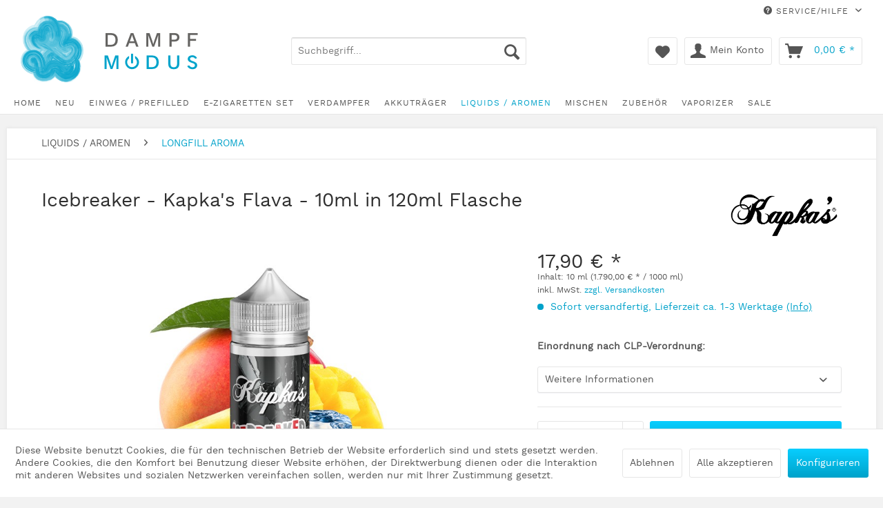

--- FILE ---
content_type: text/html; charset=UTF-8
request_url: https://www.dampfmodus.de/icebreaker-kapka-s-flava-10ml-in-120ml-flasche
body_size: 19293
content:
<!DOCTYPE html> <html class="no-js" lang="de" itemscope="itemscope" itemtype="https://schema.org/WebPage"> <head> <meta charset="utf-8"> <meta name="author" content="" /> <meta name="robots" content="index,follow" /> <meta name="revisit-after" content="15 days" /> <meta name="keywords" content="120ml aroma longfill kapka kapka`s kapka´s kapka&#039;s flava flavour icebreaker ananas pineapple mango frische frisch kalt hirnfrost" /> <meta name="description" content="Icebreaker von Kapka's Flava kaufen bei dampfmodus.de" /> <meta property="og:type" content="product" /> <meta property="og:site_name" content="DAMPFMODUS" /> <meta property="og:url" content="https://www.dampfmodus.de/icebreaker-kapka-s-flava-10ml-in-120ml-flasche" /> <meta property="og:title" content="Icebreaker - Kapka&#039;s Flava - 10ml in 120ml Flasche" /> <meta property="og:description" content="Geschmack: Kapka&#039;s Flava bringt uns mit Icebreaker ein erfrischend fruchtiges Aromahighlight aus süßer Ananas und reifer Mango, dazu ein richtig…" /> <meta property="og:image" content="https://www.dampfmodus.de/media/image/0c/f8/41/kapkas-flava-icebreaker-aromakLBQMXp8PpNIt.jpg" /> <meta property="product:brand" content="Kapka´s Flava" /> <meta property="product:price" content="17,90" /> <meta property="product:product_link" content="https://www.dampfmodus.de/icebreaker-kapka-s-flava-10ml-in-120ml-flasche" /> <meta name="twitter:card" content="product" /> <meta name="twitter:site" content="DAMPFMODUS" /> <meta name="twitter:title" content="Icebreaker - Kapka&#039;s Flava - 10ml in 120ml Flasche" /> <meta name="twitter:description" content="Geschmack: Kapka&#039;s Flava bringt uns mit Icebreaker ein erfrischend fruchtiges Aromahighlight aus süßer Ananas und reifer Mango, dazu ein richtig…" /> <meta name="twitter:image" content="https://www.dampfmodus.de/media/image/0c/f8/41/kapkas-flava-icebreaker-aromakLBQMXp8PpNIt.jpg" /> <meta itemprop="copyrightHolder" content="DAMPFMODUS" /> <meta itemprop="copyrightYear" content="2014" /> <meta itemprop="isFamilyFriendly" content="False" /> <meta itemprop="image" content="https://www.dampfmodus.de/media/image/9a/2c/28/Dampfmodus-logo-web-03.png" /> <meta name="viewport" content="width=device-width, initial-scale=1.0"> <meta name="mobile-web-app-capable" content="yes"> <meta name="apple-mobile-web-app-title" content="DAMPFMODUS"> <meta name="apple-mobile-web-app-capable" content="yes"> <meta name="apple-mobile-web-app-status-bar-style" content="default"> <link rel="apple-touch-icon-precomposed" href="/themes/Frontend/Responsive/frontend/_public/src/img/apple-touch-icon-precomposed.png"> <link rel="shortcut icon" href="https://www.dampfmodus.de/media/unknown/d9/0c/f4/favicon.ico"> <meta name="msapplication-navbutton-color" content="#00A2CA" /> <meta name="application-name" content="DAMPFMODUS" /> <meta name="msapplication-starturl" content="https://www.dampfmodus.de/" /> <meta name="msapplication-window" content="width=1024;height=768" /> <meta name="msapplication-TileImage" content="/themes/Frontend/Responsive/frontend/_public/src/img/win-tile-image.png"> <meta name="msapplication-TileColor" content="#00A2CA"> <meta name="theme-color" content="#00A2CA" /> <link rel="canonical" href="https://www.dampfmodus.de/icebreaker-kapka-s-flava-10ml-in-120ml-flasche" /> <title itemprop="name">Icebreaker von Kapka&#039;s Flava kaufen bei dampfmodus.de | DAMPFMODUS</title> <link href="/web/cache/1738235041_ae28ef4cec65b27299500ebb9364f9c5.css" media="all" rel="stylesheet" type="text/css" /> <style type="text/css"> </style> </head> <body class="is--ctl-detail is--act-index is--no-sidebar" > <div class="page-wrap"> <noscript class="noscript-main"> <div class="alert is--warning"> <div class="alert--icon"> <i class="icon--element icon--warning"></i> </div> <div class="alert--content"> Um DAMPFMODUS in vollem Umfang nutzen zu k&ouml;nnen, empfehlen wir Ihnen Javascript in Ihrem Browser zu aktiveren. </div> </div> </noscript> <header class="header-main"> <div class="top-bar"> <div class="container block-group"> <nav class="top-bar--navigation block" role="menubar">   <div class="navigation--entry entry--compare is--hidden" role="menuitem" aria-haspopup="true" data-drop-down-menu="true">   </div> <div class="navigation--entry entry--service has--drop-down" role="menuitem" aria-haspopup="true" data-drop-down-menu="true"> <i class="icon--service"></i> Service/Hilfe <ul class="service--list is--rounded" role="menu"> <li class="service--entry" role="menuitem"> <a class="service--link" href="https://www.dampfmodus.de/impressum" title="IMPRESSUM" > IMPRESSUM </a> </li> <li class="service--entry" role="menuitem"> <a class="service--link" href="https://www.dampfmodus.de/kontaktformular" title="KONTAKT" target="_self"> KONTAKT </a> </li> <li class="service--entry" role="menuitem"> <a class="service--link" href="https://www.dampfmodus.de/datenschutz" title="DATENSCHUTZ" > DATENSCHUTZ </a> </li> <li class="service--entry" role="menuitem"> <a class="service--link" href="https://www.dampfmodus.de/support" title="SUPPORT" > SUPPORT </a> </li> <li class="service--entry" role="menuitem"> <a class="service--link" href="https://www.dampfmodus.de/agb" title="AGB" > AGB </a> </li> <li class="service--entry" role="menuitem"> <a class="service--link" href="https://www.dampfmodus.de/versand" title="VERSAND" > VERSAND </a> </li> <li class="service--entry" role="menuitem"> <a class="service--link" href="https://www.dampfmodus.de/widerrufsrecht" title="WIDERRUFSRECHT" > WIDERRUFSRECHT </a> </li> <li class="service--entry" role="menuitem"> <a class="service--link" href="https://www.dampfmodus.de/zahlung" title="ZAHLUNG" > ZAHLUNG </a> </li> <li class="service--entry" role="menuitem"> <a class="service--link" href="https://www.dampfmodus.de/batterieentsorgung" title="BATTERIEENTSORGUNG" > BATTERIEENTSORGUNG </a> </li> <li class="service--entry" role="menuitem"> <a class="service--link" href="https://www.dampfmodus.de/schweizer-kunden" title="SCHWEIZER KUNDEN" > SCHWEIZER KUNDEN </a> </li> <li class="service--entry" role="menuitem"> <a class="service--link" href="https://www.dampfmodus.de/altgeraeteentsorgung" title="ALTGERÄTEENTSORGUNG" > ALTGERÄTEENTSORGUNG </a> </li> <li class="service--entry" role="menuitem"> <a class="service--link" href="https://www.dampfmodus.de/jugendschutz" title="JUGENDSCHUTZ" > JUGENDSCHUTZ </a> </li> </ul> </div> </nav> </div> </div> <div class="container header--navigation"> <div class="logo-main block-group" role="banner"> <div class="logo--shop block"> <a class="logo--link" href="https://www.dampfmodus.de/" title="DAMPFMODUS - zur Startseite wechseln"> <picture> <source srcset="https://www.dampfmodus.de/media/image/9a/2c/28/Dampfmodus-logo-web-03.png" media="(min-width: 78.75em)"> <source srcset="https://www.dampfmodus.de/media/image/9a/2c/28/Dampfmodus-logo-web-03.png" media="(min-width: 64em)"> <source srcset="https://www.dampfmodus.de/media/image/9a/2c/28/Dampfmodus-logo-web-03.png" media="(min-width: 48em)"> <img srcset="https://www.dampfmodus.de/media/image/9a/2c/28/Dampfmodus-logo-web-03.png" alt="DAMPFMODUS - zur Startseite wechseln" /> </picture> </a> </div> </div> <nav class="shop--navigation block-group"> <ul class="navigation--list block-group" role="menubar"> <li class="navigation--entry entry--menu-left" role="menuitem"> <a class="entry--link entry--trigger btn is--icon-left" href="#offcanvas--left" data-offcanvas="true" data-offCanvasSelector=".sidebar-main" aria-label="Menü"> <i class="icon--menu"></i> Menü </a> </li> <li class="navigation--entry entry--search" role="menuitem" data-search="true" aria-haspopup="true" data-minLength="3"> <a class="btn entry--link entry--trigger" href="#show-hide--search" title="Suche anzeigen / schließen" aria-label="Suche anzeigen / schließen"> <i class="icon--search"></i> <span class="search--display">Suchen</span> </a> <form action="/search" method="get" class="main-search--form"> <input type="search" name="sSearch" aria-label="Suchbegriff..." class="main-search--field" autocomplete="off" autocapitalize="off" placeholder="Suchbegriff..." maxlength="30" /> <button type="submit" class="main-search--button" aria-label="Suchen"> <i class="icon--search"></i> <span class="main-search--text">Suchen</span> </button> <div class="form--ajax-loader">&nbsp;</div> </form> <div class="main-search--results"></div> </li>  <li class="navigation--entry entry--notepad" role="menuitem"> <a href="https://www.dampfmodus.de/note" title="Merkzettel" aria-label="Merkzettel" class="btn"> <i class="icon--heart"></i> </a> </li> <li class="navigation--entry entry--account with-slt" role="menuitem" data-offcanvas="true" data-offCanvasSelector=".account--dropdown-navigation"> <a href="https://www.dampfmodus.de/account" title="Mein Konto" aria-label="Mein Konto" class="btn is--icon-left entry--link account--link"> <i class="icon--account"></i> <span class="account--display"> Mein Konto </span> </a> <div class="account--dropdown-navigation"> <div class="navigation--smartphone"> <div class="entry--close-off-canvas"> <a href="#close-account-menu" class="account--close-off-canvas" title="Menü schließen" aria-label="Menü schließen"> Menü schließen <i class="icon--arrow-right"></i> </a> </div> </div> <div class="account--menu is--rounded is--personalized"> <span class="navigation--headline"> Mein Konto </span> <div class="account--menu-container"> <ul class="sidebar--navigation navigation--list is--level0 show--active-items"> <li class="navigation--entry"> <span class="navigation--signin"> <a href="https://www.dampfmodus.de/account#hide-registration" class="blocked--link btn is--primary navigation--signin-btn" data-collapseTarget="#registration" data-action="close"> Anmelden </a> <span class="navigation--register"> oder <a href="https://www.dampfmodus.de/account#show-registration" class="blocked--link" data-collapseTarget="#registration" data-action="open"> registrieren </a> </span> </span> </li> <li class="navigation--entry"> <a href="https://www.dampfmodus.de/account" title="Übersicht" class="navigation--link"> Übersicht </a> </li> <li class="navigation--entry"> <a href="https://www.dampfmodus.de/account/profile" title="Persönliche Daten" class="navigation--link" rel="nofollow"> Persönliche Daten </a> </li> <li class="navigation--entry"> <a href="https://www.dampfmodus.de/address/index/sidebar/" title="Adressen" class="navigation--link" rel="nofollow"> Adressen </a> </li> <li class="navigation--entry"> <a href="https://www.dampfmodus.de/account/payment" title="Zahlungsarten" class="navigation--link" rel="nofollow"> Zahlungsarten </a> </li> <li class="navigation--entry"> <a href="https://www.dampfmodus.de/account/orders" title="Bestellungen" class="navigation--link" rel="nofollow"> Bestellungen </a> </li> <li class="navigation--entry"> <a href="https://www.dampfmodus.de/note" title="Merkzettel" class="navigation--link" rel="nofollow"> Merkzettel </a> </li> </ul> </div> </div> </div> </li> <li class="navigation--entry entry--cart" role="menuitem"> <a class="btn is--icon-left cart--link" href="https://www.dampfmodus.de/checkout/cart" title="Warenkorb" aria-label="Warenkorb"> <span class="cart--display"> Warenkorb </span> <span class="badge is--primary is--minimal cart--quantity is--hidden">0</span> <i class="icon--basket"></i> <span class="cart--amount"> 0,00&nbsp;&euro; * </span> </a> <div class="ajax-loader">&nbsp;</div> </li>  </ul> </nav> <div class="container--ajax-cart" data-collapse-cart="true" data-displayMode="offcanvas"></div> </div> </header> <nav class="navigation-main"> <div class="container" data-menu-scroller="true" data-listSelector=".navigation--list.container" data-viewPortSelector=".navigation--list-wrapper"> <div class="navigation--list-wrapper"> <ul class="navigation--list container" role="menubar" itemscope="itemscope" itemtype="https://schema.org/SiteNavigationElement"> <li class="navigation--entry is--home" role="menuitem"><a class="navigation--link is--first" href="https://www.dampfmodus.de/" title="Home" aria-label="Home" itemprop="url"><span itemprop="name">Home</span></a></li><li class="navigation--entry" role="menuitem"><a class="navigation--link" href="https://www.dampfmodus.de/neu/" title="NEU" aria-label="NEU" itemprop="url"><span itemprop="name">NEU</span></a></li><li class="navigation--entry" role="menuitem"><a class="navigation--link" href="https://www.dampfmodus.de/einweg-prefilled/" title="EINWEG / PREFILLED" aria-label="EINWEG / PREFILLED" itemprop="url"><span itemprop="name">EINWEG / PREFILLED</span></a></li><li class="navigation--entry" role="menuitem"><a class="navigation--link" href="https://www.dampfmodus.de/e-zigaretten-set/" title="E-ZIGARETTEN SET" aria-label="E-ZIGARETTEN SET" itemprop="url"><span itemprop="name">E-ZIGARETTEN SET</span></a></li><li class="navigation--entry" role="menuitem"><a class="navigation--link" href="https://www.dampfmodus.de/verdampfer/" title="VERDAMPFER" aria-label="VERDAMPFER" itemprop="url"><span itemprop="name">VERDAMPFER</span></a></li><li class="navigation--entry" role="menuitem"><a class="navigation--link" href="https://www.dampfmodus.de/akkutraeger/" title="AKKUTRÄGER" aria-label="AKKUTRÄGER" itemprop="url"><span itemprop="name">AKKUTRÄGER</span></a></li><li class="navigation--entry is--active" role="menuitem"><a class="navigation--link is--active" href="https://www.dampfmodus.de/liquids-aromen/" title="LIQUIDS / AROMEN" aria-label="LIQUIDS / AROMEN" itemprop="url"><span itemprop="name">LIQUIDS / AROMEN</span></a></li><li class="navigation--entry" role="menuitem"><a class="navigation--link" href="https://www.dampfmodus.de/mischen/" title="MISCHEN" aria-label="MISCHEN" itemprop="url"><span itemprop="name">MISCHEN</span></a></li><li class="navigation--entry" role="menuitem"><a class="navigation--link" href="https://www.dampfmodus.de/zubehoer/" title="ZUBEHÖR" aria-label="ZUBEHÖR" itemprop="url"><span itemprop="name">ZUBEHÖR</span></a></li><li class="navigation--entry" role="menuitem"><a class="navigation--link" href="https://www.dampfmodus.de/vaporizer/" title="VAPORIZER" aria-label="VAPORIZER" itemprop="url"><span itemprop="name">VAPORIZER</span></a></li><li class="navigation--entry" role="menuitem"><a class="navigation--link" href="https://www.dampfmodus.de/sale/" title="SALE" aria-label="SALE" itemprop="url"><span itemprop="name">SALE</span></a></li> </ul> </div> <div class="advanced-menu" data-advanced-menu="true" data-hoverDelay="250"> <div class="menu--container"> <div class="button-container"> <a href="https://www.dampfmodus.de/neu/" class="button--category" aria-label="Zur Kategorie NEU" title="Zur Kategorie NEU"> <i class="icon--arrow-right"></i> Zur Kategorie NEU </a> <span class="button--close"> <i class="icon--cross"></i> </span> </div> </div> <div class="menu--container"> <div class="button-container"> <a href="https://www.dampfmodus.de/einweg-prefilled/" class="button--category" aria-label="Zur Kategorie EINWEG / PREFILLED" title="Zur Kategorie EINWEG / PREFILLED"> <i class="icon--arrow-right"></i> Zur Kategorie EINWEG / PREFILLED </a> <span class="button--close"> <i class="icon--cross"></i> </span> </div> <div class="content--wrapper has--teaser"> <div class="menu--teaser" style="width: 100%;"> <div class="teaser--headline">Einweg- und Mehrweg E-Zigaretten</div> <div class="teaser--text"> Hier findet ihr Einweg E-Zigaretten (auch e-Shisha genannt) und wiederbefüllbare Systeme <a class="teaser--text-link" href="https://www.dampfmodus.de/einweg-prefilled/" aria-label="mehr erfahren" title="mehr erfahren"> mehr erfahren </a> </div> </div> </div> </div> <div class="menu--container"> <div class="button-container"> <a href="https://www.dampfmodus.de/e-zigaretten-set/" class="button--category" aria-label="Zur Kategorie E-ZIGARETTEN SET" title="Zur Kategorie E-ZIGARETTEN SET"> <i class="icon--arrow-right"></i> Zur Kategorie E-ZIGARETTEN SET </a> <span class="button--close"> <i class="icon--cross"></i> </span> </div> <div class="content--wrapper has--content has--teaser"> <ul class="menu--list menu--level-0 columns--2" style="width: 50%;"> <li class="menu--list-item item--level-0" style="width: 100%"> <a href="https://www.dampfmodus.de/e-zigaretten-set/pod-systeme/" class="menu--list-item-link" aria-label="POD-SYSTEME" title="POD-SYSTEME">POD-SYSTEME</a> </li> <li class="menu--list-item item--level-0" style="width: 100%"> <a href="https://www.dampfmodus.de/e-zigaretten-set/komplett-sets/" class="menu--list-item-link" aria-label="KOMPLETT-SETS" title="KOMPLETT-SETS">KOMPLETT-SETS</a> </li> </ul> <div class="menu--delimiter" style="right: 50%;"></div> <div class="menu--teaser" style="width: 50%;"> <div class="teaser--headline">Komplettsets und Podsysteme</div> <div class="teaser--text"> Hier finden Sie Geräte um sofort mit dem Dampfen starten zu können. Zusätzlich noch ein Liquid auswählen und los geht's. <a class="teaser--text-link" href="https://www.dampfmodus.de/e-zigaretten-set/" aria-label="mehr erfahren" title="mehr erfahren"> mehr erfahren </a> </div> </div> </div> </div> <div class="menu--container"> <div class="button-container"> <a href="https://www.dampfmodus.de/verdampfer/" class="button--category" aria-label="Zur Kategorie VERDAMPFER" title="Zur Kategorie VERDAMPFER"> <i class="icon--arrow-right"></i> Zur Kategorie VERDAMPFER </a> <span class="button--close"> <i class="icon--cross"></i> </span> </div> <div class="content--wrapper has--content has--teaser"> <ul class="menu--list menu--level-0 columns--2" style="width: 50%;"> <li class="menu--list-item item--level-0" style="width: 100%"> <a href="https://www.dampfmodus.de/verdampfer/fertigcoiler/" class="menu--list-item-link" aria-label="FERTIGCOILER" title="FERTIGCOILER">FERTIGCOILER</a> </li> <li class="menu--list-item item--level-0" style="width: 100%"> <a href="https://www.dampfmodus.de/verdampfer/selbstwickler/" class="menu--list-item-link" aria-label="SELBSTWICKLER" title="SELBSTWICKLER">SELBSTWICKLER</a> </li> </ul> <div class="menu--delimiter" style="right: 50%;"></div> <div class="menu--teaser" style="width: 50%;"> <div class="teaser--headline">RDAs, RTAs, RDTAs, Fertigcoilverdampfer</div> <div class="teaser--text"> In dieser Kategorie gibt es verschiedene Verdampfer. Ob Fertigcoiler, Selbstwickler-Tank oder Tröpfler. Jeder sollte hier fündig werden können. <a class="teaser--text-link" href="https://www.dampfmodus.de/verdampfer/" aria-label="mehr erfahren" title="mehr erfahren"> mehr erfahren </a> </div> </div> </div> </div> <div class="menu--container"> <div class="button-container"> <a href="https://www.dampfmodus.de/akkutraeger/" class="button--category" aria-label="Zur Kategorie AKKUTRÄGER" title="Zur Kategorie AKKUTRÄGER"> <i class="icon--arrow-right"></i> Zur Kategorie AKKUTRÄGER </a> <span class="button--close"> <i class="icon--cross"></i> </span> </div> <div class="content--wrapper has--content has--teaser"> <ul class="menu--list menu--level-0 columns--2" style="width: 50%;"> <li class="menu--list-item item--level-0" style="width: 100%"> <a href="https://www.dampfmodus.de/akkutraeger/single/" class="menu--list-item-link" aria-label="SINGLE" title="SINGLE">SINGLE</a> </li> <li class="menu--list-item item--level-0" style="width: 100%"> <a href="https://www.dampfmodus.de/akkutraeger/dual/" class="menu--list-item-link" aria-label="DUAL" title="DUAL">DUAL</a> </li> <li class="menu--list-item item--level-0" style="width: 100%"> <a href="https://www.dampfmodus.de/akkutraeger/squonker/" class="menu--list-item-link" aria-label="SQUONKER" title="SQUONKER">SQUONKER</a> </li> </ul> <div class="menu--delimiter" style="right: 50%;"></div> <div class="menu--teaser" style="width: 50%;"> <div class="teaser--headline">Akkuträger für jeden Bedarf</div> <div class="teaser--text"> In dieser Kategorie gibt es Akkuträger in verschiedenen Größen und Spezifikationen. <a class="teaser--text-link" href="https://www.dampfmodus.de/akkutraeger/" aria-label="mehr erfahren" title="mehr erfahren"> mehr erfahren </a> </div> </div> </div> </div> <div class="menu--container"> <div class="button-container"> <a href="https://www.dampfmodus.de/liquids-aromen/" class="button--category" aria-label="Zur Kategorie LIQUIDS / AROMEN" title="Zur Kategorie LIQUIDS / AROMEN"> <i class="icon--arrow-right"></i> Zur Kategorie LIQUIDS / AROMEN </a> <span class="button--close"> <i class="icon--cross"></i> </span> </div> <div class="content--wrapper has--content has--teaser"> <ul class="menu--list menu--level-0 columns--2" style="width: 50%;"> <li class="menu--list-item item--level-0" style="width: 100%"> <a href="https://www.dampfmodus.de/liquids-aromen/fertiges-liquid/" class="menu--list-item-link" aria-label="FERTIGES LIQUID" title="FERTIGES LIQUID">FERTIGES LIQUID</a> </li> <li class="menu--list-item item--level-0" style="width: 100%"> <a href="https://www.dampfmodus.de/liquids-aromen/shortfill-aroma/" class="menu--list-item-link" aria-label="SHORTFILL AROMA" title="SHORTFILL AROMA">SHORTFILL AROMA</a> </li> <li class="menu--list-item item--level-0" style="width: 100%"> <a href="https://www.dampfmodus.de/liquids-aromen/longfill-aroma/" class="menu--list-item-link" aria-label="LONGFILL AROMA" title="LONGFILL AROMA">LONGFILL AROMA</a> </li> <li class="menu--list-item item--level-0" style="width: 100%"> <a href="https://www.dampfmodus.de/liquids-aromen/aroma/" class="menu--list-item-link" aria-label="AROMA" title="AROMA">AROMA</a> </li> </ul> <div class="menu--delimiter" style="right: 50%;"></div> <div class="menu--teaser" style="width: 50%;"> <div class="teaser--headline">Liquids und Aromen</div> <div class="teaser--text"> Wir haben eine gute Auswahl leckerer Liquids und Aromen. Über den Filter kann man schnell das richtige finden. <a class="teaser--text-link" href="https://www.dampfmodus.de/liquids-aromen/" aria-label="mehr erfahren" title="mehr erfahren"> mehr erfahren </a> </div> </div> </div> </div> <div class="menu--container"> <div class="button-container"> <a href="https://www.dampfmodus.de/mischen/" class="button--category" aria-label="Zur Kategorie MISCHEN" title="Zur Kategorie MISCHEN"> <i class="icon--arrow-right"></i> Zur Kategorie MISCHEN </a> <span class="button--close"> <i class="icon--cross"></i> </span> </div> <div class="content--wrapper has--content has--teaser"> <ul class="menu--list menu--level-0 columns--2" style="width: 50%;"> <li class="menu--list-item item--level-0" style="width: 100%"> <a href="https://www.dampfmodus.de/mischen/base/" class="menu--list-item-link" aria-label="BASE" title="BASE">BASE</a> </li> <li class="menu--list-item item--level-0" style="width: 100%"> <a href="https://www.dampfmodus.de/mischen/nikotinshots/" class="menu--list-item-link" aria-label="NIKOTINSHOTS" title="NIKOTINSHOTS">NIKOTINSHOTS</a> </li> <li class="menu--list-item item--level-0" style="width: 100%"> <a href="https://www.dampfmodus.de/mischen/flaschen/" class="menu--list-item-link" aria-label="FLASCHEN" title="FLASCHEN">FLASCHEN</a> </li> <li class="menu--list-item item--level-0" style="width: 100%"> <a href="https://www.dampfmodus.de/mischen/sonstiges/" class="menu--list-item-link" aria-label="SONSTIGES" title="SONSTIGES">SONSTIGES</a> </li> </ul> <div class="menu--delimiter" style="right: 50%;"></div> <div class="menu--teaser" style="width: 50%;"> <div class="teaser--headline">Basen und Nikotinshots</div> <div class="teaser--text"> Wir haben Basen verschiedener Zusammensetzung und Gebindegröße im Programm sowie Nikotinshots. <a class="teaser--text-link" href="https://www.dampfmodus.de/mischen/" aria-label="mehr erfahren" title="mehr erfahren"> mehr erfahren </a> </div> </div> </div> </div> <div class="menu--container"> <div class="button-container"> <a href="https://www.dampfmodus.de/zubehoer/" class="button--category" aria-label="Zur Kategorie ZUBEHÖR" title="Zur Kategorie ZUBEHÖR"> <i class="icon--arrow-right"></i> Zur Kategorie ZUBEHÖR </a> <span class="button--close"> <i class="icon--cross"></i> </span> </div> <div class="content--wrapper has--content has--teaser"> <ul class="menu--list menu--level-0 columns--2" style="width: 50%;"> <li class="menu--list-item item--level-0" style="width: 100%"> <a href="https://www.dampfmodus.de/zubehoer/akkus/" class="menu--list-item-link" aria-label="AKKUS" title="AKKUS">AKKUS</a> </li> <li class="menu--list-item item--level-0" style="width: 100%"> <a href="https://www.dampfmodus.de/zubehoer/draehte/" class="menu--list-item-link" aria-label="DRÄHTE" title="DRÄHTE">DRÄHTE</a> </li> <li class="menu--list-item item--level-0" style="width: 100%"> <a href="https://www.dampfmodus.de/zubehoer/drip-tips-mundstuecke/" class="menu--list-item-link" aria-label="DRIP TIPS / MUNDSTÜCKE" title="DRIP TIPS / MUNDSTÜCKE">DRIP TIPS / MUNDSTÜCKE</a> </li> <li class="menu--list-item item--level-0" style="width: 100%"> <a href="https://www.dampfmodus.de/zubehoer/fertige-wicklungen/" class="menu--list-item-link" aria-label="FERTIGE WICKLUNGEN" title="FERTIGE WICKLUNGEN">FERTIGE WICKLUNGEN</a> </li> <li class="menu--list-item item--level-0" style="width: 100%"> <a href="https://www.dampfmodus.de/zubehoer/fertigcoils/" class="menu--list-item-link" aria-label="FERTIGCOILS" title="FERTIGCOILS">FERTIGCOILS</a> </li> <li class="menu--list-item item--level-0" style="width: 100%"> <a href="https://www.dampfmodus.de/zubehoer/ladegeraete/" class="menu--list-item-link" aria-label="LADEGERÄTE" title="LADEGERÄTE">LADEGERÄTE</a> </li> <li class="menu--list-item item--level-0" style="width: 100%"> <a href="https://www.dampfmodus.de/zubehoer/pods/" class="menu--list-item-link" aria-label="PODS" title="PODS">PODS</a> </li> <li class="menu--list-item item--level-0" style="width: 100%"> <a href="https://www.dampfmodus.de/zubehoer/rba/" class="menu--list-item-link" aria-label="RBA" title="RBA">RBA</a> </li> <li class="menu--list-item item--level-0" style="width: 100%"> <a href="https://www.dampfmodus.de/zubehoer/taschen-bags/" class="menu--list-item-link" aria-label="TASCHEN / BAGS" title="TASCHEN / BAGS">TASCHEN / BAGS</a> </li> <li class="menu--list-item item--level-0" style="width: 100%"> <a href="https://www.dampfmodus.de/zubehoer/glaeser-shields/" class="menu--list-item-link" aria-label="GLÄSER / SHIELDS" title="GLÄSER / SHIELDS">GLÄSER / SHIELDS</a> </li> <li class="menu--list-item item--level-0" style="width: 100%"> <a href="https://www.dampfmodus.de/zubehoer/werkzeug/" class="menu--list-item-link" aria-label="WERKZEUG" title="WERKZEUG">WERKZEUG</a> </li> <li class="menu--list-item item--level-0" style="width: 100%"> <a href="https://www.dampfmodus.de/zubehoer/wickelwatte/" class="menu--list-item-link" aria-label="WICKELWATTE" title="WICKELWATTE">WICKELWATTE</a> </li> <li class="menu--list-item item--level-0" style="width: 100%"> <a href="https://www.dampfmodus.de/zubehoer/sonstiges/" class="menu--list-item-link" aria-label="SONSTIGES" title="SONSTIGES">SONSTIGES</a> </li> </ul> <div class="menu--delimiter" style="right: 50%;"></div> <div class="menu--teaser" style="width: 50%;"> <div class="teaser--headline">Wicklungen - Drähte - Watte - Gläser und vieles mehr</div> <div class="teaser--text"> In dieser Kategorie finden Sie alles an Zubehör rund um's Dampfen <a class="teaser--text-link" href="https://www.dampfmodus.de/zubehoer/" aria-label="mehr erfahren" title="mehr erfahren"> mehr erfahren </a> </div> </div> </div> </div> <div class="menu--container"> <div class="button-container"> <a href="https://www.dampfmodus.de/vaporizer/" class="button--category" aria-label="Zur Kategorie VAPORIZER" title="Zur Kategorie VAPORIZER"> <i class="icon--arrow-right"></i> Zur Kategorie VAPORIZER </a> <span class="button--close"> <i class="icon--cross"></i> </span> </div> <div class="content--wrapper has--content has--teaser"> <ul class="menu--list menu--level-0 columns--2" style="width: 50%;"> <li class="menu--list-item item--level-0" style="width: 100%"> <a href="https://www.dampfmodus.de/vaporizer/geraete/" class="menu--list-item-link" aria-label="GERÄTE" title="GERÄTE">GERÄTE</a> </li> <li class="menu--list-item item--level-0" style="width: 100%"> <a href="https://www.dampfmodus.de/vaporizer/zubehoer/" class="menu--list-item-link" aria-label="ZUBEHÖR" title="ZUBEHÖR">ZUBEHÖR</a> </li> </ul> <div class="menu--delimiter" style="right: 50%;"></div> <div class="menu--teaser" style="width: 50%;"> <div class="teaser--headline">Vaporizer und Zubehör</div> <div class="teaser--text"> Hier findet ihr eine Auswahl von Vaporizern zum Verdampfen von Kräutern und das passende Zubehör. ACHTUNG: NICHT zum Verdampfen von Liquids geeignet! <a class="teaser--text-link" href="https://www.dampfmodus.de/vaporizer/" aria-label="mehr erfahren" title="mehr erfahren"> mehr erfahren </a> </div> </div> </div> </div> <div class="menu--container"> <div class="button-container"> <a href="https://www.dampfmodus.de/sale/" class="button--category" aria-label="Zur Kategorie SALE" title="Zur Kategorie SALE"> <i class="icon--arrow-right"></i> Zur Kategorie SALE </a> <span class="button--close"> <i class="icon--cross"></i> </span> </div> </div> </div> </div> </nav> <section class="content-main container block-group"> <nav class="content--breadcrumb block"> <ul class="breadcrumb--list" role="menu" itemscope itemtype="https://schema.org/BreadcrumbList"> <li role="menuitem" class="breadcrumb--entry" itemprop="itemListElement" itemscope itemtype="https://schema.org/ListItem"> <a class="breadcrumb--link" href="https://www.dampfmodus.de/liquids-aromen/" title="LIQUIDS / AROMEN" itemprop="item"> <link itemprop="url" href="https://www.dampfmodus.de/liquids-aromen/" /> <span class="breadcrumb--title" itemprop="name">LIQUIDS / AROMEN</span> </a> <meta itemprop="position" content="0" /> </li> <li role="none" class="breadcrumb--separator"> <i class="icon--arrow-right"></i> </li> <li role="menuitem" class="breadcrumb--entry is--active" itemprop="itemListElement" itemscope itemtype="https://schema.org/ListItem"> <a class="breadcrumb--link" href="https://www.dampfmodus.de/liquids-aromen/longfill-aroma/" title="LONGFILL AROMA" itemprop="item"> <link itemprop="url" href="https://www.dampfmodus.de/liquids-aromen/longfill-aroma/" /> <span class="breadcrumb--title" itemprop="name">LONGFILL AROMA</span> </a> <meta itemprop="position" content="1" /> </li> </ul> </nav> <div class="content-main--inner"> <div id='cookie-consent' class='off-canvas is--left block-transition' data-cookie-consent-manager='true' data-cookieTimeout='60'> <div class='cookie-consent--header cookie-consent--close'> Cookie-Einstellungen <i class="icon--arrow-right"></i> </div> <div class='cookie-consent--description'> Diese Website benutzt Cookies, die für den technischen Betrieb der Website erforderlich sind und stets gesetzt werden. Andere Cookies, die den Komfort bei Benutzung dieser Website erhöhen, der Direktwerbung dienen oder die Interaktion mit anderen Websites und sozialen Netzwerken vereinfachen sollen, werden nur mit Ihrer Zustimmung gesetzt. </div> <div class='cookie-consent--configuration'> <div class='cookie-consent--configuration-header'> <div class='cookie-consent--configuration-header-text'>Konfiguration</div> </div> <div class='cookie-consent--configuration-main'> <div class='cookie-consent--group'> <input type="hidden" class="cookie-consent--group-name" value="technical" /> <label class="cookie-consent--group-state cookie-consent--state-input cookie-consent--required"> <input type="checkbox" name="technical-state" class="cookie-consent--group-state-input" disabled="disabled" checked="checked"/> <span class="cookie-consent--state-input-element"></span> </label> <div class='cookie-consent--group-title' data-collapse-panel='true' data-contentSiblingSelector=".cookie-consent--group-container"> <div class="cookie-consent--group-title-label cookie-consent--state-label"> Technisch erforderlich </div> <span class="cookie-consent--group-arrow is-icon--right"> <i class="icon--arrow-right"></i> </span> </div> <div class='cookie-consent--group-container'> <div class='cookie-consent--group-description'> Diese Cookies sind für die Grundfunktionen des Shops notwendig. </div> <div class='cookie-consent--cookies-container'> <div class='cookie-consent--cookie'> <input type="hidden" class="cookie-consent--cookie-name" value="cookieDeclined" /> <label class="cookie-consent--cookie-state cookie-consent--state-input cookie-consent--required"> <input type="checkbox" name="cookieDeclined-state" class="cookie-consent--cookie-state-input" disabled="disabled" checked="checked" /> <span class="cookie-consent--state-input-element"></span> </label> <div class='cookie--label cookie-consent--state-label'> "Alle Cookies ablehnen" Cookie </div> </div> <div class='cookie-consent--cookie'> <input type="hidden" class="cookie-consent--cookie-name" value="allowCookie" /> <label class="cookie-consent--cookie-state cookie-consent--state-input cookie-consent--required"> <input type="checkbox" name="allowCookie-state" class="cookie-consent--cookie-state-input" disabled="disabled" checked="checked" /> <span class="cookie-consent--state-input-element"></span> </label> <div class='cookie--label cookie-consent--state-label'> "Alle Cookies annehmen" Cookie </div> </div> <div class='cookie-consent--cookie'> <input type="hidden" class="cookie-consent--cookie-name" value="shop" /> <label class="cookie-consent--cookie-state cookie-consent--state-input cookie-consent--required"> <input type="checkbox" name="shop-state" class="cookie-consent--cookie-state-input" disabled="disabled" checked="checked" /> <span class="cookie-consent--state-input-element"></span> </label> <div class='cookie--label cookie-consent--state-label'> Ausgewählter Shop </div> </div> <div class='cookie-consent--cookie'> <input type="hidden" class="cookie-consent--cookie-name" value="tlpxxModalVerifyStatus" /> <label class="cookie-consent--cookie-state cookie-consent--state-input cookie-consent--required"> <input type="checkbox" name="tlpxxModalVerifyStatus-state" class="cookie-consent--cookie-state-input" disabled="disabled" checked="checked" /> <span class="cookie-consent--state-input-element"></span> </label> <div class='cookie--label cookie-consent--state-label'> Bestätigung Mindestalter (FRASPY - Altersprüfung) </div> </div> <div class='cookie-consent--cookie'> <input type="hidden" class="cookie-consent--cookie-name" value="csrf_token" /> <label class="cookie-consent--cookie-state cookie-consent--state-input cookie-consent--required"> <input type="checkbox" name="csrf_token-state" class="cookie-consent--cookie-state-input" disabled="disabled" checked="checked" /> <span class="cookie-consent--state-input-element"></span> </label> <div class='cookie--label cookie-consent--state-label'> CSRF-Token </div> </div> <div class='cookie-consent--cookie'> <input type="hidden" class="cookie-consent--cookie-name" value="cookiePreferences" /> <label class="cookie-consent--cookie-state cookie-consent--state-input cookie-consent--required"> <input type="checkbox" name="cookiePreferences-state" class="cookie-consent--cookie-state-input" disabled="disabled" checked="checked" /> <span class="cookie-consent--state-input-element"></span> </label> <div class='cookie--label cookie-consent--state-label'> Cookie-Einstellungen </div> </div> <div class='cookie-consent--cookie'> <input type="hidden" class="cookie-consent--cookie-name" value="x-cache-context-hash" /> <label class="cookie-consent--cookie-state cookie-consent--state-input cookie-consent--required"> <input type="checkbox" name="x-cache-context-hash-state" class="cookie-consent--cookie-state-input" disabled="disabled" checked="checked" /> <span class="cookie-consent--state-input-element"></span> </label> <div class='cookie--label cookie-consent--state-label'> Individuelle Preise </div> </div> <div class='cookie-consent--cookie'> <input type="hidden" class="cookie-consent--cookie-name" value="slt" /> <label class="cookie-consent--cookie-state cookie-consent--state-input cookie-consent--required"> <input type="checkbox" name="slt-state" class="cookie-consent--cookie-state-input" disabled="disabled" checked="checked" /> <span class="cookie-consent--state-input-element"></span> </label> <div class='cookie--label cookie-consent--state-label'> Kunden-Wiedererkennung </div> </div> <div class='cookie-consent--cookie'> <input type="hidden" class="cookie-consent--cookie-name" value="nocache" /> <label class="cookie-consent--cookie-state cookie-consent--state-input cookie-consent--required"> <input type="checkbox" name="nocache-state" class="cookie-consent--cookie-state-input" disabled="disabled" checked="checked" /> <span class="cookie-consent--state-input-element"></span> </label> <div class='cookie--label cookie-consent--state-label'> Kundenspezifisches Caching </div> </div> <div class='cookie-consent--cookie'> <input type="hidden" class="cookie-consent--cookie-name" value="session" /> <label class="cookie-consent--cookie-state cookie-consent--state-input cookie-consent--required"> <input type="checkbox" name="session-state" class="cookie-consent--cookie-state-input" disabled="disabled" checked="checked" /> <span class="cookie-consent--state-input-element"></span> </label> <div class='cookie--label cookie-consent--state-label'> Session </div> </div> <div class='cookie-consent--cookie'> <input type="hidden" class="cookie-consent--cookie-name" value="currency" /> <label class="cookie-consent--cookie-state cookie-consent--state-input cookie-consent--required"> <input type="checkbox" name="currency-state" class="cookie-consent--cookie-state-input" disabled="disabled" checked="checked" /> <span class="cookie-consent--state-input-element"></span> </label> <div class='cookie--label cookie-consent--state-label'> Währungswechsel </div> </div> </div> </div> </div> <div class='cookie-consent--group'> <input type="hidden" class="cookie-consent--group-name" value="comfort" /> <label class="cookie-consent--group-state cookie-consent--state-input"> <input type="checkbox" name="comfort-state" class="cookie-consent--group-state-input"/> <span class="cookie-consent--state-input-element"></span> </label> <div class='cookie-consent--group-title' data-collapse-panel='true' data-contentSiblingSelector=".cookie-consent--group-container"> <div class="cookie-consent--group-title-label cookie-consent--state-label"> Komfortfunktionen </div> <span class="cookie-consent--group-arrow is-icon--right"> <i class="icon--arrow-right"></i> </span> </div> <div class='cookie-consent--group-container'> <div class='cookie-consent--group-description'> Diese Cookies werden genutzt um das Einkaufserlebnis noch ansprechender zu gestalten, beispielsweise für die Wiedererkennung des Besuchers. </div> <div class='cookie-consent--cookies-container'> <div class='cookie-consent--cookie'> <input type="hidden" class="cookie-consent--cookie-name" value="sUniqueID" /> <label class="cookie-consent--cookie-state cookie-consent--state-input"> <input type="checkbox" name="sUniqueID-state" class="cookie-consent--cookie-state-input" /> <span class="cookie-consent--state-input-element"></span> </label> <div class='cookie--label cookie-consent--state-label'> Merkzettel </div> </div> </div> </div> </div> <div class='cookie-consent--group'> <input type="hidden" class="cookie-consent--group-name" value="statistics" /> <label class="cookie-consent--group-state cookie-consent--state-input"> <input type="checkbox" name="statistics-state" class="cookie-consent--group-state-input"/> <span class="cookie-consent--state-input-element"></span> </label> <div class='cookie-consent--group-title' data-collapse-panel='true' data-contentSiblingSelector=".cookie-consent--group-container"> <div class="cookie-consent--group-title-label cookie-consent--state-label"> Statistik & Tracking </div> <span class="cookie-consent--group-arrow is-icon--right"> <i class="icon--arrow-right"></i> </span> </div> <div class='cookie-consent--group-container'> <div class='cookie-consent--cookies-container'> <div class='cookie-consent--cookie'> <input type="hidden" class="cookie-consent--cookie-name" value="x-ua-device" /> <label class="cookie-consent--cookie-state cookie-consent--state-input"> <input type="checkbox" name="x-ua-device-state" class="cookie-consent--cookie-state-input" /> <span class="cookie-consent--state-input-element"></span> </label> <div class='cookie--label cookie-consent--state-label'> Endgeräteerkennung </div> </div> <div class='cookie-consent--cookie'> <input type="hidden" class="cookie-consent--cookie-name" value="partner" /> <label class="cookie-consent--cookie-state cookie-consent--state-input"> <input type="checkbox" name="partner-state" class="cookie-consent--cookie-state-input" /> <span class="cookie-consent--state-input-element"></span> </label> <div class='cookie--label cookie-consent--state-label'> Partnerprogramm </div> </div> </div> </div> </div> </div> </div> <div class="cookie-consent--save"> <input class="cookie-consent--save-button btn is--primary" type="button" value="Einstellungen speichern" /> </div> </div> <aside class="sidebar-main off-canvas"> <div class="navigation--smartphone"> <ul class="navigation--list "> <li class="navigation--entry entry--close-off-canvas"> <a href="#close-categories-menu" title="Menü schließen" class="navigation--link"> Menü schließen <i class="icon--arrow-right"></i> </a> </li> </ul> <div class="mobile--switches">   </div> </div> <div class="sidebar--categories-wrapper" data-subcategory-nav="true" data-mainCategoryId="3" data-categoryId="43" data-fetchUrl="/widgets/listing/getCategory/categoryId/43"> <div class="categories--headline navigation--headline"> Kategorien </div> <div class="sidebar--categories-navigation"> <ul class="sidebar--navigation categories--navigation navigation--list is--drop-down is--level0 is--rounded" role="menu"> <li class="navigation--entry" role="menuitem"> <a class="navigation--link" href="https://www.dampfmodus.de/neu/" data-categoryId="21" data-fetchUrl="/widgets/listing/getCategory/categoryId/21" title="NEU" > NEU </a> </li> <li class="navigation--entry" role="menuitem"> <a class="navigation--link" href="https://www.dampfmodus.de/einweg-prefilled/" data-categoryId="120" data-fetchUrl="/widgets/listing/getCategory/categoryId/120" title="EINWEG / PREFILLED" > EINWEG / PREFILLED </a> </li> <li class="navigation--entry has--sub-children" role="menuitem"> <a class="navigation--link link--go-forward" href="https://www.dampfmodus.de/e-zigaretten-set/" data-categoryId="15" data-fetchUrl="/widgets/listing/getCategory/categoryId/15" title="E-ZIGARETTEN SET" > E-ZIGARETTEN SET <span class="is--icon-right"> <i class="icon--arrow-right"></i> </span> </a> </li> <li class="navigation--entry has--sub-children" role="menuitem"> <a class="navigation--link link--go-forward" href="https://www.dampfmodus.de/verdampfer/" data-categoryId="30" data-fetchUrl="/widgets/listing/getCategory/categoryId/30" title="VERDAMPFER" > VERDAMPFER <span class="is--icon-right"> <i class="icon--arrow-right"></i> </span> </a> </li> <li class="navigation--entry has--sub-children" role="menuitem"> <a class="navigation--link link--go-forward" href="https://www.dampfmodus.de/akkutraeger/" data-categoryId="17" data-fetchUrl="/widgets/listing/getCategory/categoryId/17" title="AKKUTRÄGER" > AKKUTRÄGER <span class="is--icon-right"> <i class="icon--arrow-right"></i> </span> </a> </li> <li class="navigation--entry is--active has--sub-categories has--sub-children" role="menuitem"> <a class="navigation--link is--active has--sub-categories link--go-forward" href="https://www.dampfmodus.de/liquids-aromen/" data-categoryId="18" data-fetchUrl="/widgets/listing/getCategory/categoryId/18" title="LIQUIDS / AROMEN" > LIQUIDS / AROMEN <span class="is--icon-right"> <i class="icon--arrow-right"></i> </span> </a> <ul class="sidebar--navigation categories--navigation navigation--list is--level1 is--rounded" role="menu"> <li class="navigation--entry" role="menuitem"> <a class="navigation--link" href="https://www.dampfmodus.de/liquids-aromen/fertiges-liquid/" data-categoryId="37" data-fetchUrl="/widgets/listing/getCategory/categoryId/37" title="FERTIGES LIQUID" > FERTIGES LIQUID </a> </li> <li class="navigation--entry" role="menuitem"> <a class="navigation--link" href="https://www.dampfmodus.de/liquids-aromen/shortfill-aroma/" data-categoryId="42" data-fetchUrl="/widgets/listing/getCategory/categoryId/42" title="SHORTFILL AROMA" > SHORTFILL AROMA </a> </li> <li class="navigation--entry is--active" role="menuitem"> <a class="navigation--link is--active" href="https://www.dampfmodus.de/liquids-aromen/longfill-aroma/" data-categoryId="43" data-fetchUrl="/widgets/listing/getCategory/categoryId/43" title="LONGFILL AROMA" > LONGFILL AROMA </a> </li> <li class="navigation--entry" role="menuitem"> <a class="navigation--link" href="https://www.dampfmodus.de/liquids-aromen/aroma/" data-categoryId="44" data-fetchUrl="/widgets/listing/getCategory/categoryId/44" title="AROMA" > AROMA </a> </li> </ul> </li> <li class="navigation--entry has--sub-children" role="menuitem"> <a class="navigation--link link--go-forward" href="https://www.dampfmodus.de/mischen/" data-categoryId="19" data-fetchUrl="/widgets/listing/getCategory/categoryId/19" title="MISCHEN" > MISCHEN <span class="is--icon-right"> <i class="icon--arrow-right"></i> </span> </a> </li> <li class="navigation--entry has--sub-children" role="menuitem"> <a class="navigation--link link--go-forward" href="https://www.dampfmodus.de/zubehoer/" data-categoryId="20" data-fetchUrl="/widgets/listing/getCategory/categoryId/20" title="ZUBEHÖR" > ZUBEHÖR <span class="is--icon-right"> <i class="icon--arrow-right"></i> </span> </a> </li> <li class="navigation--entry has--sub-children" role="menuitem"> <a class="navigation--link link--go-forward" href="https://www.dampfmodus.de/vaporizer/" data-categoryId="159" data-fetchUrl="/widgets/listing/getCategory/categoryId/159" title="VAPORIZER" > VAPORIZER <span class="is--icon-right"> <i class="icon--arrow-right"></i> </span> </a> </li> <li class="navigation--entry" role="menuitem"> <a class="navigation--link" href="https://www.dampfmodus.de/sweets/" data-categoryId="162" data-fetchUrl="/widgets/listing/getCategory/categoryId/162" title="SWEETS" > SWEETS </a> </li> <li class="navigation--entry has--sub-children" role="menuitem"> <a class="navigation--link link--go-forward" href="https://www.dampfmodus.de/seeds/" data-categoryId="163" data-fetchUrl="/widgets/listing/getCategory/categoryId/163" title="SEEDS" > SEEDS <span class="is--icon-right"> <i class="icon--arrow-right"></i> </span> </a> </li> <li class="navigation--entry" role="menuitem"> <a class="navigation--link" href="https://www.dampfmodus.de/sale/" data-categoryId="22" data-fetchUrl="/widgets/listing/getCategory/categoryId/22" title="SALE" > SALE </a> </li> <li class="navigation--entry" role="menuitem"> <a class="navigation--link" href="https://www.dampfmodus.de/tabak/" data-categoryId="110" data-fetchUrl="/widgets/listing/getCategory/categoryId/110" title="Tabak" > Tabak </a> </li> <li class="navigation--entry" role="menuitem"> <a class="navigation--link" href="https://www.dampfmodus.de/dessert/" data-categoryId="109" data-fetchUrl="/widgets/listing/getCategory/categoryId/109" title="Dessert" > Dessert </a> </li> <li class="navigation--entry" role="menuitem"> <a class="navigation--link" href="https://www.dampfmodus.de/fruchtig/" data-categoryId="108" data-fetchUrl="/widgets/listing/getCategory/categoryId/108" title="Fruchtig" > Fruchtig </a> </li> <li class="navigation--entry" role="menuitem"> <a class="navigation--link" href="https://www.dampfmodus.de/fruchtig-frisch/" data-categoryId="107" data-fetchUrl="/widgets/listing/getCategory/categoryId/107" title="Fruchtig-Frisch" > Fruchtig-Frisch </a> </li> </ul> </div> <div class="shop-sites--container is--rounded"> <div class="shop-sites--headline navigation--headline"> Informationen </div> <ul class="shop-sites--navigation sidebar--navigation navigation--list is--drop-down is--level0" role="menu"> <li class="navigation--entry" role="menuitem"> <a class="navigation--link" href="https://www.dampfmodus.de/impressum" title="IMPRESSUM" data-categoryId="3" data-fetchUrl="/widgets/listing/getCustomPage/pageId/3" > IMPRESSUM </a> </li> <li class="navigation--entry" role="menuitem"> <a class="navigation--link" href="https://www.dampfmodus.de/kontaktformular" title="KONTAKT" data-categoryId="1" data-fetchUrl="/widgets/listing/getCustomPage/pageId/1" target="_self"> KONTAKT </a> </li> <li class="navigation--entry" role="menuitem"> <a class="navigation--link" href="https://www.dampfmodus.de/datenschutz" title="DATENSCHUTZ" data-categoryId="7" data-fetchUrl="/widgets/listing/getCustomPage/pageId/7" > DATENSCHUTZ </a> </li> <li class="navigation--entry" role="menuitem"> <a class="navigation--link" href="https://www.dampfmodus.de/support" title="SUPPORT" data-categoryId="2" data-fetchUrl="/widgets/listing/getCustomPage/pageId/2" > SUPPORT </a> </li> <li class="navigation--entry" role="menuitem"> <a class="navigation--link" href="https://www.dampfmodus.de/agb" title="AGB" data-categoryId="4" data-fetchUrl="/widgets/listing/getCustomPage/pageId/4" > AGB </a> </li> <li class="navigation--entry" role="menuitem"> <a class="navigation--link" href="https://www.dampfmodus.de/versand" title="VERSAND" data-categoryId="6" data-fetchUrl="/widgets/listing/getCustomPage/pageId/6" > VERSAND </a> </li> <li class="navigation--entry" role="menuitem"> <a class="navigation--link" href="https://www.dampfmodus.de/widerrufsrecht" title="WIDERRUFSRECHT" data-categoryId="8" data-fetchUrl="/widgets/listing/getCustomPage/pageId/8" > WIDERRUFSRECHT </a> </li> <li class="navigation--entry" role="menuitem"> <a class="navigation--link" href="https://www.dampfmodus.de/zahlung" title="ZAHLUNG" data-categoryId="46" data-fetchUrl="/widgets/listing/getCustomPage/pageId/46" > ZAHLUNG </a> </li> <li class="navigation--entry" role="menuitem"> <a class="navigation--link" href="https://www.dampfmodus.de/batterieentsorgung" title="BATTERIEENTSORGUNG" data-categoryId="49" data-fetchUrl="/widgets/listing/getCustomPage/pageId/49" > BATTERIEENTSORGUNG </a> </li> <li class="navigation--entry" role="menuitem"> <a class="navigation--link" href="https://www.dampfmodus.de/schweizer-kunden" title="SCHWEIZER KUNDEN" data-categoryId="48" data-fetchUrl="/widgets/listing/getCustomPage/pageId/48" > SCHWEIZER KUNDEN </a> </li> <li class="navigation--entry" role="menuitem"> <a class="navigation--link" href="https://www.dampfmodus.de/altgeraeteentsorgung" title="ALTGERÄTEENTSORGUNG" data-categoryId="50" data-fetchUrl="/widgets/listing/getCustomPage/pageId/50" > ALTGERÄTEENTSORGUNG </a> </li> <li class="navigation--entry" role="menuitem"> <a class="navigation--link" href="https://www.dampfmodus.de/jugendschutz" title="JUGENDSCHUTZ" data-categoryId="51" data-fetchUrl="/widgets/listing/getCustomPage/pageId/51" > JUGENDSCHUTZ </a> </li> </ul> </div> </div> </aside> <div class="content--wrapper"> <div class="content product--details" itemscope itemtype="https://schema.org/Product" data-ajax-wishlist="true" data-compare-ajax="true" data-ajax-variants-container="true"> <header class="product--header"> <div class="product--info"> <h1 class="product--title" itemprop="name"> Icebreaker - Kapka&#039;s Flava - 10ml in 120ml Flasche </h1> <meta itemprop="gtin13" content="4260754139463"/> <div class="product--supplier"> <a href="https://www.dampfmodus.de/kapka-s-flava/" title="Weitere Artikel von Kapka´s Flava" class="product--supplier-link"> <img src="https://www.dampfmodus.de/media/image/ba/d2/0d/kapkas_flava_logo.jpg" alt="Kapka´s Flava"> </a> </div> <div class="product--rating-container"> <a href="#product--publish-comment" class="product--rating-link" rel="nofollow" title="Bewertung abgeben"> <span class="product--rating"> </span> </a> </div> </div> </header> <div class="product--detail-upper block-group"> <div class="product--image-container image-slider" data-image-slider="true" data-image-gallery="true" data-maxZoom="1" data-thumbnails=".image--thumbnails" > <div class="image-slider--container no--thumbnails"> <div class="image-slider--slide"> <div class="image--box image-slider--item"> <div class="product--badges"> </div> <span class="image--element" data-img-large="https://www.dampfmodus.de/media/image/d6/60/fb/kapkas-flava-icebreaker-aromakLBQMXp8PpNIt_1280x1280.jpg" data-img-small="https://www.dampfmodus.de/media/image/e3/7b/57/kapkas-flava-icebreaker-aromakLBQMXp8PpNIt_200x200.jpg" data-img-original="https://www.dampfmodus.de/media/image/0c/f8/41/kapkas-flava-icebreaker-aromakLBQMXp8PpNIt.jpg" data-alt="Icebreaker - Kapka&#039;s Flava - 10ml in 120ml Flasche"> <span class="image--media"> <img srcset="https://www.dampfmodus.de/media/image/e8/5f/24/kapkas-flava-icebreaker-aromakLBQMXp8PpNIt_600x600.jpg, https://www.dampfmodus.de/media/image/db/82/f2/kapkas-flava-icebreaker-aromakLBQMXp8PpNIt_600x600@2x.jpg 2x" src="https://www.dampfmodus.de/media/image/e8/5f/24/kapkas-flava-icebreaker-aromakLBQMXp8PpNIt_600x600.jpg" alt="Icebreaker - Kapka&#039;s Flava - 10ml in 120ml Flasche" itemprop="image" /> </span> </span> </div> </div> </div> </div> <div class="product--buybox block"> <div class="is--hidden" itemprop="brand" itemtype="https://schema.org/Brand" itemscope> <meta itemprop="name" content="Kapka´s Flava" /> </div> <div itemprop="offers" itemscope itemtype="https://schema.org/Offer" class="buybox--inner"> <meta itemprop="priceCurrency" content="EUR"/> <span itemprop="priceSpecification" itemscope itemtype="https://schema.org/PriceSpecification"> <meta itemprop="valueAddedTaxIncluded" content="true"/> </span> <meta itemprop="url" content="https://www.dampfmodus.de/icebreaker-kapka-s-flava-10ml-in-120ml-flasche"/> <div class="product--price price--default"> <span class="price--content content--default"> <meta itemprop="price" content="17.90"> 17,90&nbsp;&euro; * </span> </div> <div class='product--price price--unit'> <span class="price--label label--purchase-unit"> Inhalt: </span> 10 ml (1.790,00&nbsp;&euro; * / 1000 ml) </div> <p class="product--tax" data-content="" data-modalbox="true" data-targetSelector="a" data-mode="ajax"> inkl. MwSt. <a title="Versandkosten" href="https://www.dampfmodus.de/versand" style="text-decoration:underline">zzgl. Versandkosten</a> </p> <div class="product--delivery"> <link itemprop="availability" href="https://schema.org/InStock" /> <p class="delivery--information"> <span class="delivery--text delivery--text-available"> <i class="delivery--status-icon delivery--status-available"></i> Sofort versandfertig, Lieferzeit ca. 1-3 Werktage <a title="Info zu Lieferzeiten>" href="https://www.dampfmodus.de/versand"><u>(Info)</u></a> </span> </p> </div> <div class="product--configurator"> </div> <div class="wmw_clp_info"> <div class="wmw_clp_info_title"><strong><br><br>Einordnung nach CLP-Verordnung:</strong></div> <div class="wmw_clp_info_wrap"> <div class="collapse--header wmw_clp_info_collapse_trigger"> Weitere Informationen <span class="collapse--toggler"></span> </div> </div> <div class="wmw_clp_info_collapse_target js--collapse-target collapse--content"> <div class="clearfix"> <div class="wmw_clp_info_left"> <div class="wmw_clp_info_picto_wrap"> </div> </div> <div class="wmw_clp_info_right"> <div class="wmw_clp_info_desc"> </div> </div> </div> <ul> <li> H317 Kann allergische Hautreaktionen verursachen. </li> <li> P102 Darf nicht in die Hände von Kindern gelangen. </li> <li> P333-P313 Bei Hautreizung oder -ausschlag: Ärztlichen Rat einholen / ärztliche Hilfe hinzuziehen. </li> <li> P501 Inhalt / Behälter der Entsorgung gemäß den örtlichen/nationalen/internationalen Vorschriften zuführen. </li> </ul> </div> </div> <form name="sAddToBasket" method="post" action="https://www.dampfmodus.de/checkout/addArticle" class="buybox--form" data-add-article="true" data-eventName="submit" data-showModal="false" data-addArticleUrl="https://www.dampfmodus.de/checkout/ajaxAddArticleCart"> <input type="hidden" name="sActionIdentifier" value=""/> <input type="hidden" name="sAddAccessories" id="sAddAccessories" value=""/> <input type="hidden" name="sAdd" value="DM12604"/> <div class="buybox--button-container block-group"> <div class="buybox--quantity block"> <div class="select-field"> <select id="sQuantity" name="sQuantity" class="quantity--select"> <option value="1">1</option> <option value="2">2</option> <option value="3">3</option> <option value="4">4</option> <option value="5">5</option> <option value="6">6</option> <option value="7">7</option> <option value="8">8</option> <option value="9">9</option> <option value="10">10</option> <option value="11">11</option> <option value="12">12</option> <option value="13">13</option> <option value="14">14</option> <option value="15">15</option> </select> </div> </div> <button class="buybox--button block btn is--primary is--icon-right is--center is--large" name="In den Warenkorb"> <span class="buy-btn--cart-add">In den</span> <span class="buy-btn--cart-text">Warenkorb</span> <i class="icon--arrow-right"></i> </button> </div> </form> <nav class="product--actions"> <form action="https://www.dampfmodus.de/compare/add_article/articleID/2622" method="post" class="action--form"> <button type="submit" data-product-compare-add="true" title="Vergleichen" class="action--link action--compare"> <i class="icon--compare"></i> Vergleichen </button> </form> <form action="https://www.dampfmodus.de/note/add/ordernumber/DM12604" method="post" class="action--form"> <button type="submit" class="action--link link--notepad" title="Auf den Merkzettel" data-ajaxUrl="https://www.dampfmodus.de/note/ajaxAdd/ordernumber/DM12604" data-text="Gemerkt"> <i class="icon--heart"></i> <span class="action--text">Merken</span> </button> </form> <a href="#content--product-reviews" data-show-tab="true" class="action--link link--publish-comment" rel="nofollow" title="Bewertung abgeben"> <i class="icon--star"></i> Bewerten </a> </nav> </div> <ul class="product--base-info list--unstyled"> <li class="base-info--entry entry--sku"> <strong class="entry--label"> Artikel-Nr.: </strong> <meta itemprop="productID" content="3629"/> <span class="entry--content" itemprop="sku"> DM12604 </span> </li> </ul> </div> </div> <div class="tab-menu--product"> <div class="tab--navigation"> <a href="#" class="tab--link" title="Beschreibung" data-tabName="description">Beschreibung</a> <a href="#" class="tab--link" title="Bewertungen" data-tabName="rating"> Bewertungen <span class="product--rating-count">0</span> </a> </div> <div class="tab--container-list"> <div class="tab--container"> <div class="tab--header"> <a href="#" class="tab--title" title="Beschreibung">Beschreibung</a> </div> <div class="tab--preview"> Geschmack: Kapka's Flava bringt uns mit Icebreaker ein erfrischend fruchtiges Aromahighlight...<a href="#" class="tab--link" title=" mehr"> mehr</a> </div> <div class="tab--content"> <div class="buttons--off-canvas"> <a href="#" title="Menü schließen" class="close--off-canvas"> <i class="icon--arrow-left"></i> Menü schließen </a> </div> <div class="content--description"> <div class="content--title"> Produktinformationen "Icebreaker - Kapka&#039;s Flava - 10ml in 120ml Flasche" </div> <div class="product--description" itemprop="description"> <h1><span style="color: #009cbd;" data-mce-mark="1">Geschmack:</span></h1> <p>Kapka's Flava bringt uns mit Icebreaker ein erfrischend fruchtiges Aromahighlight aus süßer Ananas und reifer Mango, dazu ein richtig kalter Frischekick. Nicht nur im Sommer ein eiskaltes Vergnügen.</p> <h1><span style="color: #009cbd;" data-mce-mark="1">Handhabung:</span></h1> <p>Die Flasche enthält 10ml Aroma und muss mit Nikotinshots und/oder Base aufgefüllt werden. Damit sich das Aroma in der Base voll entfalten kann, muss das Liquid nun noch "reifen". Wir empfehlen eine Reifezeit von 4 bis 5 Tagen. Bitte beachten: Hierbei handelt es sich um ein Aroma für den Gebrauch in E-Zigaretten. Niemals pur dampfen und nicht anderweitig verzehren.</p> <h1><span style="color: #009cbd;" data-mce-mark="1">Wissenswertes:</span></h1> <table border="1" cellpadding="1" align="left"> <tbody> <tr> <td valign="middle">Geschmacks-Profil:</td> <td>Ananas, Mango, Frische</td> </tr> <tr> <td>Kategorie:</td> <td>Fruchtig, Frisch</td> </tr> <tr> <td>Art:</td> <td><a title="Ratgeber Longfill" href="https://www.dampfmodus.de/ratgeber" target="_blank">Longfill</a></td> </tr> <tr> <td>Inhalt bei Lieferung:</td> <td>10 ml Aroma</td> </tr> <tr> <td>Fassungsvermögen der Flasche:</td> <td>120 ml</td> </tr> <tr> <td><a title="Ratgeber - Sucralose" href="http://www.dampfmodus.de/ratgeber/" target="_blank">Sucralose&nbsp;</a>enthalten:</td> <td>Nicht bekannt</td> </tr> <tr> <td>Hergestellt in:</td> <td>DE</td> </tr> </tbody> </table> <p>&nbsp;</p> <p>&nbsp;</p> <p>&nbsp;</p> <p>&nbsp;</p> <p>&nbsp;</p> <h1>&nbsp;</h1> <h1><span style="color: #009cbd;" data-mce-mark="1">Lieferumfang:</span></h1> <p>1 x&nbsp;Icebreaker - Kapka's Flava - 10ml in 120ml Flasche</p> </div>    </div> <div class="fishn-manufacturer-gpsr-description"> <h3 class="western"><span style="color: #009cbd;">Produktsicherheit</span></h3> <p>Hersteller:</p> <table style="border-collapse: collapse; width: 100%;" border="1"> <tbody> <tr> <td style="width: 100%;">GASD GmbH <br>Hauptstraße 7 <br>76571 Gaggenau <br>Deutschland <br>E-Mail: support@kapkas-flava.com <br>Telefon: +4972259700886</td> </tr> </tbody> </table> </div> </div> </div> <div class="tab--container"> <div class="tab--header"> <a href="#" class="tab--title" title="Bewertungen">Bewertungen</a> <span class="product--rating-count">0</span> </div> <div class="tab--preview"> Bewertungen lesen, schreiben und diskutieren...<a href="#" class="tab--link" title=" mehr"> mehr</a> </div> <div id="tab--product-comment" class="tab--content"> <div class="buttons--off-canvas"> <a href="#" title="Menü schließen" class="close--off-canvas"> <i class="icon--arrow-left"></i> Menü schließen </a> </div> <div class="content--product-reviews" id="detail--product-reviews"> <div class="content--title"> Kundenbewertungen für "Icebreaker - Kapka&#039;s Flava - 10ml in 120ml Flasche" </div> <div class="review--form-container"> <div id="product--publish-comment" class="content--title"> Bewertung schreiben </div> <div class="alert is--warning is--rounded"> <div class="alert--icon"> <i class="icon--element icon--warning"></i> </div> <div class="alert--content"> Bewertungen werden nach Überprüfung freigeschaltet. </div> </div> <form method="post" action="https://www.dampfmodus.de/icebreaker-kapka-s-flava-10ml-in-120ml-flasche?action=rating#detail--product-reviews" class="content--form review--form"> <input name="sVoteName" type="text" value="" class="review--field" aria-label="Ihr Name" placeholder="Ihr Name" /> <input name="sVoteMail" type="email" value="" class="review--field" aria-label="Ihre E-Mail-Adresse" placeholder="Ihre E-Mail-Adresse*" required="required" aria-required="true" /> <input name="sVoteSummary" type="text" value="" id="sVoteSummary" class="review--field" aria-label="Zusammenfassung" placeholder="Zusammenfassung*" required="required" aria-required="true" /> <div class="field--select review--field select-field"> <select name="sVoteStars" aria-label="Bewertung abgeben"> <option value="10">10 sehr gut</option> <option value="9">9</option> <option value="8">8</option> <option value="7">7</option> <option value="6">6</option> <option value="5">5</option> <option value="4">4</option> <option value="3">3</option> <option value="2">2</option> <option value="1">1 sehr schlecht</option> </select> </div> <textarea name="sVoteComment" placeholder="Ihre Meinung" cols="3" rows="2" class="review--field" aria-label="Ihre Meinung"></textarea> <div> <div class="captcha--placeholder" data-captcha="true" data-src="/widgets/Captcha/getCaptchaByName/captchaName/honeypot" data-errorMessage="Bitte füllen Sie das Captcha-Feld korrekt aus." > <span class="c-firstname-confirmation"> Bitte geben Sie die Zeichenfolge in das nachfolgende Textfeld ein. </span> <input type="text" name="first_name_confirmation" value="" class="c-firstname-confirmation" aria-label="Ihr Name" autocomplete="captcha-no-autofill"/> </div> <input type="hidden" name="captchaName" value="honeypot" /> </div> <p class="review--notice"> Die mit einem * markierten Felder sind Pflichtfelder. </p> <p class="privacy-information block-group"> <input name="privacy-checkbox" type="checkbox" id="privacy-checkbox" required="required" aria-label="Ich habe die Datenschutzbestimmungen zur Kenntnis genommen." aria-required="true" value="1" class="is--required" /> <label for="privacy-checkbox"> Ich habe die <a title="Datenschutzbestimmungen" href="https://www.dampfmodus.de/datenschutz" target="_blank">Datenschutzbestimmungen</a> zur Kenntnis genommen. </label> </p> <div class="review--actions"> <button type="submit" class="btn is--primary" name="Submit"> Speichern </button> </div> </form> </div> </div> </div> </div> </div> </div> <div class="tab-menu--cross-selling"> <div class="tab--navigation"> <a href="#content--also-bought" title="Kunden kauften auch" class="tab--link">Kunden kauften auch</a> <a href="#content--customer-viewed" title="Kunden haben sich ebenfalls angesehen" class="tab--link">Kunden haben sich ebenfalls angesehen</a> </div> <div class="tab--container-list"> <div class="tab--container" data-tab-id="alsobought"> <div class="tab--header"> <a href="#" class="tab--title" title="Kunden kauften auch">Kunden kauften auch</a> </div> <div class="tab--content content--also-bought"> <div class="bought--content"> <div class="product-slider " data-initOnEvent="onShowContent-alsobought" data-product-slider="true"> <div class="product-slider--container"> <div class="product-slider--item"> <div class="product--box box--slider" data-page-index="" data-ordernumber="DM12601" > <div class="box--content is--rounded"> <div class="product--badges"> </div> <div class="product--info"> <a href="https://www.dampfmodus.de/red-death-kapka-s-flava-10ml-in-120ml-flasche" title="Red Death - Kapka&#039;s Flava - 10ml in 120ml Flasche" class="product--image" > <span class="image--element"> <span class="image--media"> <img srcset="https://www.dampfmodus.de/media/image/25/e9/64/kapkas-flava-red-death-aroma1COcnoMYf6bHU_200x200.jpg, https://www.dampfmodus.de/media/image/15/22/71/kapkas-flava-red-death-aroma1COcnoMYf6bHU_200x200@2x.jpg 2x" alt="Red Death - Kapka&#039;s Flava - 10ml in 120ml Flasche" data-extension="jpg" title="Red Death - Kapka&#039;s Flava - 10ml in 120ml Flasche" /> </span> </span> </a> <a href="https://www.dampfmodus.de/red-death-kapka-s-flava-10ml-in-120ml-flasche" class="product--title" title="Red Death - Kapka&#039;s Flava - 10ml in 120ml Flasche"> Red Death - Kapka&#039;s Flava - 10ml in 120ml Flasche </a> <div class="product--price-info"> <div class="price--unit" title="Inhalt 10 ml (1.790,00&nbsp;&euro; * / 1000 ml)"> <span class="price--label label--purchase-unit is--bold is--nowrap"> Inhalt </span> <span class="is--nowrap"> 10 ml </span> <span class="is--nowrap"> (1.790,00&nbsp;&euro; * / 1000 ml) </span> </div> <div class="product--price"> <span class="price--default is--nowrap"> 17,90&nbsp;&euro; * </span> </div> </div> </div> </div> </div> </div> <div class="product-slider--item"> <div class="product--box box--slider" data-page-index="" data-ordernumber="DM13133" > <div class="box--content is--rounded"> <div class="product--badges"> </div> <div class="product--info"> <a href="https://www.dampfmodus.de/green-pawn-checkmate-von-dampflion-10ml-aroma-in-120ml-leerflasche" title="Green Pawn - Checkmate von Dampflion - 10ml Aroma in 120ml Leerflasche" class="product--image" > <span class="image--element"> <span class="image--media"> <img srcset="https://www.dampfmodus.de/media/image/fc/3a/a1/checkmate_dampflion_longfill_green_pawn_200x200.jpg, https://www.dampfmodus.de/media/image/e9/e6/7d/checkmate_dampflion_longfill_green_pawn_200x200@2x.jpg 2x" alt="Green Pawn - Checkmate von Dampflion - 10ml Aroma in 120ml Leerflasche" data-extension="jpg" title="Green Pawn - Checkmate von Dampflion - 10ml Aroma in 120ml Leerflasche" /> </span> </span> </a> <a href="https://www.dampfmodus.de/green-pawn-checkmate-von-dampflion-10ml-aroma-in-120ml-leerflasche" class="product--title" title="Green Pawn - Checkmate von Dampflion - 10ml Aroma in 120ml Leerflasche"> Green Pawn - Checkmate von Dampflion - 10ml... </a> <div class="product--price-info"> <div class="price--unit" title="Inhalt 10 ml (1.490,00&nbsp;&euro; * / 1000 ml)"> <span class="price--label label--purchase-unit is--bold is--nowrap"> Inhalt </span> <span class="is--nowrap"> 10 ml </span> <span class="is--nowrap"> (1.490,00&nbsp;&euro; * / 1000 ml) </span> </div> <div class="product--price"> <span class="price--default is--nowrap"> 14,90&nbsp;&euro; * </span> </div> </div> </div> </div> </div> </div> <div class="product-slider--item"> <div class="product--box box--slider" data-page-index="" data-ordernumber="DM12345" > <div class="box--content is--rounded"> <div class="product--badges"> </div> <div class="product--info"> <a href="https://www.dampfmodus.de/freecore/kriemhild-2-coils/verdampferkoepfe-von-vapefly" title="Freecore/Kriemhild 2 Coils/Verdampferköpfe von Vapefly" class="product--image" > <span class="image--element"> <span class="image--media"> <img srcset="https://www.dampfmodus.de/media/image/17/7b/32/vapefly-kriemhild-2-duplex-mesh-coil_200x200.jpg, https://www.dampfmodus.de/media/image/a1/81/19/vapefly-kriemhild-2-duplex-mesh-coil_200x200@2x.jpg 2x" alt="Freecore/Kriemhild 2 Coils/Verdampferköpfe von Vapefly" data-extension="jpg" title="Freecore/Kriemhild 2 Coils/Verdampferköpfe von Vapefly" /> </span> </span> </a> <a href="https://www.dampfmodus.de/freecore/kriemhild-2-coils/verdampferkoepfe-von-vapefly" class="product--title" title="Freecore/Kriemhild 2 Coils/Verdampferköpfe von Vapefly"> Freecore/Kriemhild 2 Coils/Verdampferköpfe von... </a> <div class="product--price-info"> <div class="price--unit" title="Inhalt"> </div> <div class="product--price"> <span class="price--default is--nowrap"> ab 11,95&nbsp;&euro; * </span> </div> </div> </div> </div> </div> </div> <div class="product-slider--item"> <div class="product--box box--slider" data-page-index="" data-ordernumber="DM13229" > <div class="box--content is--rounded"> <div class="product--badges"> <div class="product--badge databadge--discount" > -23 <i class="icon--percent2"></i> </div> </div> <div class="product--info"> <a href="https://www.dampfmodus.de/sun-bay-fruizee-8-ml-aroma-in-60-ml-flasche" title="Sun Bay - Fruizee - 8 ml Aroma in 60 ml Flasche" class="product--image" > <span class="image--element"> <span class="image--media"> <img srcset="https://www.dampfmodus.de/media/image/36/5b/ca/fruizee-Sun-Bay-1_200x200.jpg, https://www.dampfmodus.de/media/image/f3/cc/74/fruizee-Sun-Bay-1_200x200@2x.jpg 2x" alt="Sun Bay - Fruizee - 8 ml Aroma in 60 ml Flasche" data-extension="jpg" title="Sun Bay - Fruizee - 8 ml Aroma in 60 ml Flasche" /> </span> </span> </a> <a href="https://www.dampfmodus.de/sun-bay-fruizee-8-ml-aroma-in-60-ml-flasche" class="product--title" title="Sun Bay - Fruizee - 8 ml Aroma in 60 ml Flasche"> Sun Bay - Fruizee - 8 ml Aroma in 60 ml Flasche </a> <div class="product--price-info"> <div class="price--unit" title="Inhalt 8 ml (1.250,00&nbsp;&euro; * / 1000 ml)"> <span class="price--label label--purchase-unit is--bold is--nowrap"> Inhalt </span> <span class="is--nowrap"> 8 ml </span> <span class="is--nowrap"> (1.250,00&nbsp;&euro; * / 1000 ml) </span> </div> <div class="product--price"> <span class="price--default is--nowrap is--discount"> 10,00&nbsp;&euro; * </span> <span class="price--pseudo"> <span class="price--discount is--nowrap"> 12,95&nbsp;&euro; * </span> </span> </div> </div> </div> </div> </div> </div> <div class="product-slider--item"> <div class="product--box box--slider" data-page-index="" data-ordernumber="DM13154" > <div class="box--content is--rounded"> <div class="product--badges"> </div> <div class="product--info"> <a href="https://www.dampfmodus.de/popdrop-nikotinshot-vg/pg-50/50-20mg" title="Popdrop - Nikotinshot VG/PG 50/50 - 20mg" class="product--image" > <span class="image--element"> <span class="image--media"> <img srcset="https://www.dampfmodus.de/media/image/1f/15/66/popdrop-nikotinshot-50-50-20mg_200x200.jpg, https://www.dampfmodus.de/media/image/42/22/f3/popdrop-nikotinshot-50-50-20mg_200x200@2x.jpg 2x" alt="Popdrop - Nikotinshot VG/PG 50/50 - 20mg" data-extension="jpg" title="Popdrop - Nikotinshot VG/PG 50/50 - 20mg" /> </span> </span> </a> <a href="https://www.dampfmodus.de/popdrop-nikotinshot-vg/pg-50/50-20mg" class="product--title" title="Popdrop - Nikotinshot VG/PG 50/50 - 20mg"> Popdrop - Nikotinshot VG/PG 50/50 - 20mg </a> <div class="product--price-info"> <div class="price--unit" title="Inhalt 10 ml (650,00&nbsp;&euro; * / 1000 ml)"> <span class="price--label label--purchase-unit is--bold is--nowrap"> Inhalt </span> <span class="is--nowrap"> 10 ml </span> <span class="is--nowrap"> (650,00&nbsp;&euro; * / 1000 ml) </span> </div> <div class="product--price"> <span class="price--default is--nowrap"> 6,50&nbsp;&euro; * </span> </div> </div> </div> </div> </div> </div> <div class="product-slider--item"> <div class="product--box box--slider" data-page-index="" data-ordernumber="DM13134" > <div class="box--content is--rounded"> <div class="product--badges"> </div> <div class="product--info"> <a href="https://www.dampfmodus.de/purple-pawn-checkmate-von-dampflion-10ml-aroma-in-120ml-leerflasche" title="Purple Pawn - Checkmate von Dampflion - 10ml Aroma in 120ml Leerflasche" class="product--image" > <span class="image--element"> <span class="image--media"> <img srcset="https://www.dampfmodus.de/media/image/8a/4c/3e/checkmate_dampflion_longfill_purple_pawn_200x200.jpg, https://www.dampfmodus.de/media/image/d4/07/71/checkmate_dampflion_longfill_purple_pawn_200x200@2x.jpg 2x" alt="Purple Pawn - Checkmate von Dampflion - 10ml Aroma in 120ml Leerflasche" data-extension="jpg" title="Purple Pawn - Checkmate von Dampflion - 10ml Aroma in 120ml Leerflasche" /> </span> </span> </a> <a href="https://www.dampfmodus.de/purple-pawn-checkmate-von-dampflion-10ml-aroma-in-120ml-leerflasche" class="product--title" title="Purple Pawn - Checkmate von Dampflion - 10ml Aroma in 120ml Leerflasche"> Purple Pawn - Checkmate von Dampflion - 10ml... </a> <div class="product--price-info"> <div class="price--unit" title="Inhalt 10 ml (1.490,00&nbsp;&euro; * / 1000 ml)"> <span class="price--label label--purchase-unit is--bold is--nowrap"> Inhalt </span> <span class="is--nowrap"> 10 ml </span> <span class="is--nowrap"> (1.490,00&nbsp;&euro; * / 1000 ml) </span> </div> <div class="product--price"> <span class="price--default is--nowrap"> 14,90&nbsp;&euro; * </span> </div> </div> </div> </div> </div> </div> <div class="product-slider--item"> <div class="product--box box--slider" data-page-index="" data-ordernumber="DM12920" > <div class="box--content is--rounded"> <div class="product--badges"> </div> <div class="product--info"> <a href="https://www.dampfmodus.de/yellow-raspberry-revoltage-15ml-aroma-in-75ml-flasche" title="Yellow Raspberry - Revoltage - 15ml Aroma in 75ml Flasche" class="product--image" > <span class="image--element"> <span class="image--media"> <img srcset="https://www.dampfmodus.de/media/image/c8/f8/11/revoltage_aroma_yellow_raspberry_200x200.jpg, https://www.dampfmodus.de/media/image/8f/c5/b4/revoltage_aroma_yellow_raspberry_200x200@2x.jpg 2x" alt="Yellow Raspberry - Revoltage - 15ml Aroma in 75ml Flasche" data-extension="jpg" title="Yellow Raspberry - Revoltage - 15ml Aroma in 75ml Flasche" /> </span> </span> </a> <a href="https://www.dampfmodus.de/yellow-raspberry-revoltage-15ml-aroma-in-75ml-flasche" class="product--title" title="Yellow Raspberry - Revoltage - 15ml Aroma in 75ml Flasche"> Yellow Raspberry - Revoltage - 15ml Aroma in... </a> <div class="product--price-info"> <div class="price--unit" title="Inhalt 15 ml (1.063,33&nbsp;&euro; * / 1000 ml)"> <span class="price--label label--purchase-unit is--bold is--nowrap"> Inhalt </span> <span class="is--nowrap"> 15 ml </span> <span class="is--nowrap"> (1.063,33&nbsp;&euro; * / 1000 ml) </span> </div> <div class="product--price"> <span class="price--default is--nowrap"> 15,95&nbsp;&euro; * </span> </div> </div> </div> </div> </div> </div> <div class="product-slider--item"> <div class="product--box box--slider" data-page-index="" data-ordernumber="DM12848" > <div class="box--content is--rounded"> <div class="product--badges"> </div> <div class="product--info"> <a href="https://www.dampfmodus.de/black-pawn-checkmate-von-dampflion-10ml-aroma-in-120ml-leerflasche" title="Black Pawn - Checkmate von Dampflion - 10ml Aroma in 120ml Leerflasche" class="product--image" > <span class="image--element"> <span class="image--media"> <img srcset="https://www.dampfmodus.de/media/image/da/f4/26/dampflion-checkmate-black-pawn-aroma_200x200.jpg, https://www.dampfmodus.de/media/image/14/df/fe/dampflion-checkmate-black-pawn-aroma_200x200@2x.jpg 2x" alt="Black Pawn - Checkmate von Dampflion - 10ml Aroma in 120ml Leerflasche" data-extension="jpg" title="Black Pawn - Checkmate von Dampflion - 10ml Aroma in 120ml Leerflasche" /> </span> </span> </a> <a href="https://www.dampfmodus.de/black-pawn-checkmate-von-dampflion-10ml-aroma-in-120ml-leerflasche" class="product--title" title="Black Pawn - Checkmate von Dampflion - 10ml Aroma in 120ml Leerflasche"> Black Pawn - Checkmate von Dampflion - 10ml... </a> <div class="product--price-info"> <div class="price--unit" title="Inhalt 10 ml (1.490,00&nbsp;&euro; * / 1000 ml)"> <span class="price--label label--purchase-unit is--bold is--nowrap"> Inhalt </span> <span class="is--nowrap"> 10 ml </span> <span class="is--nowrap"> (1.490,00&nbsp;&euro; * / 1000 ml) </span> </div> <div class="product--price"> <span class="price--default is--nowrap"> 14,90&nbsp;&euro; * </span> </div> </div> </div> </div> </div> </div> <div class="product-slider--item"> <div class="product--box box--slider" data-page-index="" data-ordernumber="DM12834" > <div class="box--content is--rounded"> <div class="product--badges"> </div> <div class="product--info"> <a href="https://www.dampfmodus.de/berry-bomb-maza-10ml-aroma-in-120ml-flasche" title="Berry Bomb - Maza - 10ml Aroma in 120ml Flasche" class="product--image" > <span class="image--element"> <span class="image--media"> <img srcset="https://www.dampfmodus.de/media/image/8b/20/27/Maza-Aroma-Berry-Bomb-20ml-_1_200x200.jpg, https://www.dampfmodus.de/media/image/82/9b/b9/Maza-Aroma-Berry-Bomb-20ml-_1_200x200@2x.jpg 2x" alt="Berry Bomb - Maza - 10ml Aroma in 120ml Flasche" data-extension="jpg" title="Berry Bomb - Maza - 10ml Aroma in 120ml Flasche" /> </span> </span> </a> <a href="https://www.dampfmodus.de/berry-bomb-maza-10ml-aroma-in-120ml-flasche" class="product--title" title="Berry Bomb - Maza - 10ml Aroma in 120ml Flasche"> Berry Bomb - Maza - 10ml Aroma in 120ml Flasche </a> <div class="product--price-info"> <div class="price--unit" title="Inhalt 10 ml (1.495,00&nbsp;&euro; * / 1000 ml)"> <span class="price--label label--purchase-unit is--bold is--nowrap"> Inhalt </span> <span class="is--nowrap"> 10 ml </span> <span class="is--nowrap"> (1.495,00&nbsp;&euro; * / 1000 ml) </span> </div> <div class="product--price"> <span class="price--default is--nowrap"> 14,95&nbsp;&euro; * </span> </div> </div> </div> </div> </div> </div> <div class="product-slider--item"> <div class="product--box box--slider" data-page-index="" data-ordernumber="DM12829" > <div class="box--content is--rounded"> <div class="product--badges"> </div> <div class="product--info"> <a href="https://www.dampfmodus.de/thorn-kapka-s-flava-10ml-in-120ml-flasche" title="Thorn - Kapka&#039;s Flava - 10ml in 120ml Flasche" class="product--image" > <span class="image--element"> <span class="image--media"> <img srcset="https://www.dampfmodus.de/media/image/4d/2f/04/kapkas-flava-thorn-aromaBlg089CLtf25L_200x200.jpg, https://www.dampfmodus.de/media/image/22/12/cf/kapkas-flava-thorn-aromaBlg089CLtf25L_200x200@2x.jpg 2x" alt="Thorn - Kapka&#039;s Flava - 10ml in 120ml Flasche" data-extension="jpg" title="Thorn - Kapka&#039;s Flava - 10ml in 120ml Flasche" /> </span> </span> </a> <a href="https://www.dampfmodus.de/thorn-kapka-s-flava-10ml-in-120ml-flasche" class="product--title" title="Thorn - Kapka&#039;s Flava - 10ml in 120ml Flasche"> Thorn - Kapka&#039;s Flava - 10ml in 120ml Flasche </a> <div class="product--price-info"> <div class="price--unit" title="Inhalt 10 ml (1.790,00&nbsp;&euro; * / 1000 ml)"> <span class="price--label label--purchase-unit is--bold is--nowrap"> Inhalt </span> <span class="is--nowrap"> 10 ml </span> <span class="is--nowrap"> (1.790,00&nbsp;&euro; * / 1000 ml) </span> </div> <div class="product--price"> <span class="price--default is--nowrap"> 17,90&nbsp;&euro; * </span> </div> </div> </div> </div> </div> </div> <div class="product-slider--item"> <div class="product--box box--slider" data-page-index="" data-ordernumber="DM12795" > <div class="box--content is--rounded"> <div class="product--badges"> </div> <div class="product--info"> <a href="https://www.dampfmodus.de/honey-melon-vaping-gorilla-10ml-aroma-in-120ml-flasche" title="Honey Melon - Vaping Gorilla - 10ml Aroma in 120ml Flasche" class="product--image" > <span class="image--element"> <span class="image--media"> <img srcset="https://www.dampfmodus.de/media/image/95/6e/ce/vaping-gorilla-honey-melon-aroma_200x200.jpg, https://www.dampfmodus.de/media/image/38/71/13/vaping-gorilla-honey-melon-aroma_200x200@2x.jpg 2x" alt="Honey Melon - Vaping Gorilla - 10ml Aroma in 120ml Flasche" data-extension="jpg" title="Honey Melon - Vaping Gorilla - 10ml Aroma in 120ml Flasche" /> </span> </span> </a> <a href="https://www.dampfmodus.de/honey-melon-vaping-gorilla-10ml-aroma-in-120ml-flasche" class="product--title" title="Honey Melon - Vaping Gorilla - 10ml Aroma in 120ml Flasche"> Honey Melon - Vaping Gorilla - 10ml Aroma in... </a> <div class="product--price-info"> <div class="price--unit" title="Inhalt 10 ml (1.595,00&nbsp;&euro; * / 1000 ml)"> <span class="price--label label--purchase-unit is--bold is--nowrap"> Inhalt </span> <span class="is--nowrap"> 10 ml </span> <span class="is--nowrap"> (1.595,00&nbsp;&euro; * / 1000 ml) </span> </div> <div class="product--price"> <span class="price--default is--nowrap"> 15,95&nbsp;&euro; * </span> </div> </div> </div> </div> </div> </div> <div class="product-slider--item"> <div class="product--box box--slider" data-page-index="" data-ordernumber="DM12603" > <div class="box--content is--rounded"> <div class="product--badges"> </div> <div class="product--info"> <a href="https://www.dampfmodus.de/mythoclast-kapka-s-flava-10ml-in-120ml-flasche" title="Mythoclast - Kapka&#039;s Flava - 10ml in 120ml Flasche" class="product--image" > <span class="image--element"> <span class="image--media"> <img srcset="https://www.dampfmodus.de/media/image/ba/21/73/kapkas-flava-mythoclast-aroma7jkbBWZLrRh26_200x200.jpg, https://www.dampfmodus.de/media/image/84/1a/6f/kapkas-flava-mythoclast-aroma7jkbBWZLrRh26_200x200@2x.jpg 2x" alt="Mythoclast - Kapka&#039;s Flava - 10ml in 120ml Flasche" data-extension="jpg" title="Mythoclast - Kapka&#039;s Flava - 10ml in 120ml Flasche" /> </span> </span> </a> <a href="https://www.dampfmodus.de/mythoclast-kapka-s-flava-10ml-in-120ml-flasche" class="product--title" title="Mythoclast - Kapka&#039;s Flava - 10ml in 120ml Flasche"> Mythoclast - Kapka&#039;s Flava - 10ml in 120ml Flasche </a> <div class="product--price-info"> <div class="price--unit" title="Inhalt 10 ml (1.790,00&nbsp;&euro; * / 1000 ml)"> <span class="price--label label--purchase-unit is--bold is--nowrap"> Inhalt </span> <span class="is--nowrap"> 10 ml </span> <span class="is--nowrap"> (1.790,00&nbsp;&euro; * / 1000 ml) </span> </div> <div class="product--price"> <span class="price--default is--nowrap"> 17,90&nbsp;&euro; * </span> </div> </div> </div> </div> </div> </div> <div class="product-slider--item"> <div class="product--box box--slider" data-page-index="" data-ordernumber="DM12571" > <div class="box--content is--rounded"> <div class="product--badges"> <div class="product--badge databadge--laststock" > Ausverkauft </div> </div> <div class="product--info"> <a href="https://www.dampfmodus.de/karamell-frappe-ice-kaffeepause-by-steamshot-10ml-aroma-in-120ml-flasche" title="Karamell Frappé Ice - Kaffeepause by Steamshot - 10ml Aroma in 120ml Flasche" class="product--image" > <span class="image--element"> <span class="image--media"> <img srcset="https://www.dampfmodus.de/media/image/06/13/3c/kaffeepause-karamell-frappe-ice-aroma_200x200.jpg, https://www.dampfmodus.de/media/image/9d/6d/96/kaffeepause-karamell-frappe-ice-aroma_200x200@2x.jpg 2x" alt="Karamell Frappé Ice - Kaffeepause by Steamshot - 10ml Aroma in 120ml Flasche" data-extension="jpg" title="Karamell Frappé Ice - Kaffeepause by Steamshot - 10ml Aroma in 120ml Flasche" /> </span> </span> </a> <a href="https://www.dampfmodus.de/karamell-frappe-ice-kaffeepause-by-steamshot-10ml-aroma-in-120ml-flasche" class="product--title" title="Karamell Frappé Ice - Kaffeepause by Steamshot - 10ml Aroma in 120ml Flasche"> Karamell Frappé Ice - Kaffeepause by Steamshot... </a> <div class="product--price-info"> <div class="price--unit" title="Inhalt 10 ml (1.590,00&nbsp;&euro; * / 1000 ml)"> <span class="price--label label--purchase-unit is--bold is--nowrap"> Inhalt </span> <span class="is--nowrap"> 10 ml </span> <span class="is--nowrap"> (1.590,00&nbsp;&euro; * / 1000 ml) </span> </div> <div class="product--price"> <span class="price--default is--nowrap"> 15,90&nbsp;&euro; * </span> </div> </div> </div> </div> </div> </div> <div class="product-slider--item"> <div class="product--box box--slider" data-page-index="" data-ordernumber="DM12377" > <div class="box--content is--rounded"> <div class="product--badges"> </div> <div class="product--info"> <a href="https://www.dampfmodus.de/exotic-dream-maza-10ml-aroma-in-120ml-flasche" title="Exotic Dream - Maza - 10ml Aroma in 120ml Flasche" class="product--image" > <span class="image--element"> <span class="image--media"> <img srcset="https://www.dampfmodus.de/media/image/c9/a3/63/exotic-dream-maza-aroma_200x200.jpg, https://www.dampfmodus.de/media/image/f6/5f/2d/exotic-dream-maza-aroma_200x200@2x.jpg 2x" alt="Exotic Dream - Maza - 10ml Aroma in 120ml Flasche" data-extension="jpg" title="Exotic Dream - Maza - 10ml Aroma in 120ml Flasche" /> </span> </span> </a> <a href="https://www.dampfmodus.de/exotic-dream-maza-10ml-aroma-in-120ml-flasche" class="product--title" title="Exotic Dream - Maza - 10ml Aroma in 120ml Flasche"> Exotic Dream - Maza - 10ml Aroma in 120ml Flasche </a> <div class="product--price-info"> <div class="price--unit" title="Inhalt 10 ml (1.495,00&nbsp;&euro; * / 1000 ml)"> <span class="price--label label--purchase-unit is--bold is--nowrap"> Inhalt </span> <span class="is--nowrap"> 10 ml </span> <span class="is--nowrap"> (1.495,00&nbsp;&euro; * / 1000 ml) </span> </div> <div class="product--price"> <span class="price--default is--nowrap"> 14,95&nbsp;&euro; * </span> </div> </div> </div> </div> </div> </div> <div class="product-slider--item"> <div class="product--box box--slider" data-page-index="" data-ordernumber="DM12174" > <div class="box--content is--rounded"> <div class="product--badges"> </div> <div class="product--info"> <a href="https://www.dampfmodus.de/rueya-hayvan-juice-aroma-10ml-in-60ml-flasche" title="Rüya - HAYVAN JUICE - Aroma 10ml in 60ml Flasche" class="product--image" > <span class="image--element"> <span class="image--media"> <img srcset="https://www.dampfmodus.de/media/image/00/62/0c/hayvan-juice-rueya-aroma_200x200.jpg, https://www.dampfmodus.de/media/image/23/48/27/hayvan-juice-rueya-aroma_200x200@2x.jpg 2x" alt="Rüya - HAYVAN JUICE - Aroma 10ml in 60ml Flasche" data-extension="jpg" title="Rüya - HAYVAN JUICE - Aroma 10ml in 60ml Flasche" /> </span> </span> </a> <a href="https://www.dampfmodus.de/rueya-hayvan-juice-aroma-10ml-in-60ml-flasche" class="product--title" title="Rüya - HAYVAN JUICE - Aroma 10ml in 60ml Flasche"> Rüya - HAYVAN JUICE - Aroma 10ml in 60ml Flasche </a> <div class="product--price-info"> <div class="price--unit" title="Inhalt 10 ml (1.495,00&nbsp;&euro; * / 1000 ml)"> <span class="price--label label--purchase-unit is--bold is--nowrap"> Inhalt </span> <span class="is--nowrap"> 10 ml </span> <span class="is--nowrap"> (1.495,00&nbsp;&euro; * / 1000 ml) </span> </div> <div class="product--price"> <span class="price--default is--nowrap"> 14,95&nbsp;&euro; * </span> </div> </div> </div> </div> </div> </div> <div class="product-slider--item"> <div class="product--box box--slider" data-page-index="" data-ordernumber="DM12014" > <div class="box--content is--rounded"> <div class="product--badges"> </div> <div class="product--info"> <a href="https://www.dampfmodus.de/white-rook-checkmate-von-dampflion-10ml-aroma-in-120ml-leerflasche" title="White Rook - Checkmate von Dampflion - 10ml Aroma in 120ml Leerflasche" class="product--image" > <span class="image--element"> <span class="image--media"> <img srcset="https://www.dampfmodus.de/media/image/31/9e/43/dampflion-white-rook-aroma-1_200x200.jpg, https://www.dampfmodus.de/media/image/74/ce/b8/dampflion-white-rook-aroma-1_200x200@2x.jpg 2x" alt="White Rook - Checkmate von Dampflion - 10ml Aroma in 120ml Leerflasche" data-extension="jpg" title="White Rook - Checkmate von Dampflion - 10ml Aroma in 120ml Leerflasche" /> </span> </span> </a> <a href="https://www.dampfmodus.de/white-rook-checkmate-von-dampflion-10ml-aroma-in-120ml-leerflasche" class="product--title" title="White Rook - Checkmate von Dampflion - 10ml Aroma in 120ml Leerflasche"> White Rook - Checkmate von Dampflion - 10ml... </a> <div class="product--price-info"> <div class="price--unit" title="Inhalt 10 ml (1.490,00&nbsp;&euro; * / 1000 ml)"> <span class="price--label label--purchase-unit is--bold is--nowrap"> Inhalt </span> <span class="is--nowrap"> 10 ml </span> <span class="is--nowrap"> (1.490,00&nbsp;&euro; * / 1000 ml) </span> </div> <div class="product--price"> <span class="price--default is--nowrap"> 14,90&nbsp;&euro; * </span> </div> </div> </div> </div> </div> </div> <div class="product-slider--item"> <div class="product--box box--slider" data-page-index="" data-ordernumber="DM11542" > <div class="box--content is--rounded"> <div class="product--badges"> <div class="product--badge databadge--discount" > -45 <i class="icon--percent2"></i> </div> </div> <div class="product--info"> <a href="https://www.dampfmodus.de/crown-pods-von-uwell" title="Crown Pods von UWELL" class="product--image" > <span class="image--element"> <span class="image--media"> <img srcset="https://www.dampfmodus.de/media/image/78/aa/e6/uwell-crown-pod-tank_200x200.jpg, https://www.dampfmodus.de/media/image/93/ac/f0/uwell-crown-pod-tank_200x200@2x.jpg 2x" alt="Crown Pods von UWELL" data-extension="jpg" title="Crown Pods von UWELL" /> </span> </span> </a> <a href="https://www.dampfmodus.de/crown-pods-von-uwell" class="product--title" title="Crown Pods von UWELL"> Crown Pods von UWELL </a> <div class="product--price-info"> <div class="price--unit" title="Inhalt"> </div> <div class="product--price"> <span class="price--default is--nowrap is--discount"> 5,50&nbsp;&euro; * </span> <span class="price--pseudo"> <span class="price--discount is--nowrap"> 9,95&nbsp;&euro; * </span> </span> </div> </div> </div> </div> </div> </div> <div class="product-slider--item"> <div class="product--box box--slider" data-page-index="" data-ordernumber="DM11290" > <div class="box--content is--rounded"> <div class="product--badges"> </div> <div class="product--info"> <a href="https://www.dampfmodus.de/geekvape-z-serie-coils/verdampferkoepfe" title="Geekvape Z-Serie Coils/Verdampferköpfe" class="product--image" > <span class="image--element"> <span class="image--media"> <img srcset="https://www.dampfmodus.de/media/image/82/34/1a/geekvape-zeus-mesh-z1_200x200.jpg, https://www.dampfmodus.de/media/image/9d/3e/c3/geekvape-zeus-mesh-z1_200x200@2x.jpg 2x" alt="Geekvape Z-Serie Coils/Verdampferköpfe" data-extension="jpg" title="Geekvape Z-Serie Coils/Verdampferköpfe" /> </span> </span> </a> <a href="https://www.dampfmodus.de/geekvape-z-serie-coils/verdampferkoepfe" class="product--title" title="Geekvape Z-Serie Coils/Verdampferköpfe"> Geekvape Z-Serie Coils/Verdampferköpfe </a> <div class="product--price-info"> <div class="price--unit" title="Inhalt"> </div> <div class="product--price"> <span class="price--default is--nowrap"> 14,95&nbsp;&euro; * </span> </div> </div> </div> </div> </div> </div> <div class="product-slider--item"> <div class="product--box box--slider" data-page-index="" data-ordernumber="DM11282" > <div class="box--content is--rounded"> <div class="product--badges"> </div> <div class="product--info"> <a href="https://www.dampfmodus.de/geekvape-z-subohm-tank-verdampfer" title="Geekvape Z Subohm Tank Verdampfer" class="product--image" > <span class="image--element"> <span class="image--media"> <img srcset="https://www.dampfmodus.de/media/image/b6/61/e9/geekvape-zeus-subohm-tank-alle_200x200.jpg, https://www.dampfmodus.de/media/image/17/dd/dc/geekvape-zeus-subohm-tank-alle_200x200@2x.jpg 2x" alt="Geekvape Z Subohm Tank Verdampfer" data-extension="jpg" title="Geekvape Z Subohm Tank Verdampfer" /> </span> </span> </a> <a href="https://www.dampfmodus.de/geekvape-z-subohm-tank-verdampfer" class="product--title" title="Geekvape Z Subohm Tank Verdampfer"> Geekvape Z Subohm Tank Verdampfer </a> <div class="product--price-info"> <div class="price--unit" title="Inhalt"> </div> <div class="product--price"> <span class="price--default is--nowrap"> 27,95&nbsp;&euro; * </span> </div> </div> </div> </div> </div> </div> <div class="product-slider--item"> <div class="product--box box--slider" data-page-index="" data-ordernumber="DM11217" > <div class="box--content is--rounded"> <div class="product--badges"> </div> <div class="product--info"> <a href="https://www.dampfmodus.de/nunchaku-coils/verdampferkoepfe-von-uwell" title="Nunchaku Coils/Verdampferköpfe von UWELL" class="product--image" > <span class="image--element"> <span class="image--media"> <img srcset="https://www.dampfmodus.de/media/image/3f/dd/c3/uwell-nunchaku-coil-0-14-ohm-mesh_200x200.jpg, https://www.dampfmodus.de/media/image/d3/15/05/uwell-nunchaku-coil-0-14-ohm-mesh_200x200@2x.jpg 2x" alt="Nunchaku Coils/Verdampferköpfe von UWELL" data-extension="jpg" title="Nunchaku Coils/Verdampferköpfe von UWELL" /> </span> </span> </a> <a href="https://www.dampfmodus.de/nunchaku-coils/verdampferkoepfe-von-uwell" class="product--title" title="Nunchaku Coils/Verdampferköpfe von UWELL"> Nunchaku Coils/Verdampferköpfe von UWELL </a> <div class="product--price-info"> <div class="price--unit" title="Inhalt"> </div> <div class="product--price"> <span class="price--default is--nowrap"> 12,95&nbsp;&euro; * </span> </div> </div> </div> </div> </div> </div> <div class="product-slider--item"> <div class="product--box box--slider" data-page-index="" data-ordernumber="DM10516" > <div class="box--content is--rounded"> <div class="product--badges"> </div> <div class="product--info"> <a href="https://www.dampfmodus.de/prism-s-coils/verdampferkoepfe-von-innokin" title="Prism S Coils/Verdampferköpfe von Innokin" class="product--image" > <span class="image--element"> <span class="image--media"> <img srcset="https://www.dampfmodus.de/media/image/57/fc/7f/innokin-prism-s-coil-0-8-ohm_200x200.jpg, https://www.dampfmodus.de/media/image/e9/21/d7/innokin-prism-s-coil-0-8-ohm_200x200@2x.jpg 2x" alt="Prism S Coils/Verdampferköpfe von Innokin" data-extension="jpg" title="Prism S Coils/Verdampferköpfe von Innokin" /> </span> </span> </a> <a href="https://www.dampfmodus.de/prism-s-coils/verdampferkoepfe-von-innokin" class="product--title" title="Prism S Coils/Verdampferköpfe von Innokin"> Prism S Coils/Verdampferköpfe von Innokin </a> <div class="product--price-info"> <div class="price--unit" title="Inhalt"> </div> <div class="product--price"> <span class="price--default is--nowrap"> ab 11,95&nbsp;&euro; * </span> </div> </div> </div> </div> </div> </div> <div class="product-slider--item"> <div class="product--box box--slider" data-page-index="" data-ordernumber="DM10199" > <div class="box--content is--rounded"> <div class="product--badges"> </div> <div class="product--info"> <a href="https://www.dampfmodus.de/melon-mint-evergreen-aroma-10ml" title="Melon Mint - Evergreen - Aroma 10ml" class="product--image" > <span class="image--element"> <span class="image--media"> <img srcset="https://www.dampfmodus.de/media/image/e4/92/3a/evergreen-melon-mint-aroma_200x200.jpg, https://www.dampfmodus.de/media/image/71/ef/ea/evergreen-melon-mint-aroma_200x200@2x.jpg 2x" alt="Melon Mint - Evergreen - Aroma 10ml" data-extension="jpg" title="Melon Mint - Evergreen - Aroma 10ml" /> </span> </span> </a> <a href="https://www.dampfmodus.de/melon-mint-evergreen-aroma-10ml" class="product--title" title="Melon Mint - Evergreen - Aroma 10ml"> Melon Mint - Evergreen - Aroma 10ml </a> <div class="product--price-info"> <div class="price--unit" title="Inhalt 10 ml (1.750,00&nbsp;&euro; * / 1000 ml)"> <span class="price--label label--purchase-unit is--bold is--nowrap"> Inhalt </span> <span class="is--nowrap"> 10 ml </span> <span class="is--nowrap"> (1.750,00&nbsp;&euro; * / 1000 ml) </span> </div> <div class="product--price"> <span class="price--default is--nowrap"> 17,50&nbsp;&euro; * </span> </div> </div> </div> </div> </div> </div> <div class="product-slider--item"> <div class="product--box box--slider" data-page-index="" data-ordernumber="DM10197" > <div class="box--content is--rounded"> <div class="product--badges"> </div> <div class="product--info"> <a href="https://www.dampfmodus.de/apple-mint-evergreen-aroma-15ml" title="Apple Mint - Evergreen - Aroma 15ml" class="product--image" > <span class="image--element"> <span class="image--media"> <img srcset="https://www.dampfmodus.de/media/image/d7/82/22/evergreen-apple-mint-aroma_200x200.jpg, https://www.dampfmodus.de/media/image/f6/77/a1/evergreen-apple-mint-aroma_200x200@2x.jpg 2x" alt="Apple Mint - Evergreen - Aroma 15ml" data-extension="jpg" title="Apple Mint - Evergreen - Aroma 15ml" /> </span> </span> </a> <a href="https://www.dampfmodus.de/apple-mint-evergreen-aroma-15ml" class="product--title" title="Apple Mint - Evergreen - Aroma 15ml"> Apple Mint - Evergreen - Aroma 15ml </a> <div class="product--price-info"> <div class="price--unit" title="Inhalt 15 ml (1.166,67&nbsp;&euro; * / 1000 ml)"> <span class="price--label label--purchase-unit is--bold is--nowrap"> Inhalt </span> <span class="is--nowrap"> 15 ml </span> <span class="is--nowrap"> (1.166,67&nbsp;&euro; * / 1000 ml) </span> </div> <div class="product--price"> <span class="price--default is--nowrap"> 17,50&nbsp;&euro; * </span> </div> </div> </div> </div> </div> </div> </div> </div> </div> </div> </div> <div class="tab--container" data-tab-id="alsoviewed"> <div class="tab--header"> <a href="#" class="tab--title" title="Kunden haben sich ebenfalls angesehen">Kunden haben sich ebenfalls angesehen</a> </div> <div class="tab--content content--also-viewed"> </div> </div> </div> </div> </div> </div> <div class="last-seen-products is--hidden" data-last-seen-products="true" data-productLimit="5"> <div class="last-seen-products--title"> Zuletzt angesehen </div> <div class="last-seen-products--slider product-slider" data-product-slider="true"> <div class="last-seen-products--container product-slider--container"></div> </div> </div> </div> </section> <footer class="footer-main"> <div class="container"> <div class="footer--columns block-group"> <div class="footer--column column--hotline is--first block"> <div class="column--headline">OFFLINE STORES</div> <div class="column--content"> <p class="column--desc">Kirchplatz 1<br>79618 Rheinfelden<br>Tel: 07623/7080752<br>rheinfelden@dampfmodus.de<br><br>Tumringer Straße 210<br>79539 Lörrach<br>Tel: 07621/5105491<br>loerrach@dampfmodus.de<br><br>Öffnungszeiten jeweils:<br>Mo/Die/Do/Fr: <br>10:00 bis 13:30 Uhr<br>14:30 bis 18:00 Uhr<br>Mittwoch geschlossen<br>Samstag: 10:00 bis 16:00 Uhr<br></p> </div> </div> <div class="footer--column column--menu block"> <div class="column--headline">SERVICE</div> <nav class="column--navigation column--content"> <ul class="navigation--list" role="menu"> <li class="navigation--entry" role="menuitem"> <a class="navigation--link" href="https://www.dampfmodus.de/kontaktformular" title="KONTAKT" target="_self"> KONTAKT </a> </li> <li class="navigation--entry" role="menuitem"> <a class="navigation--link" href="https://www.dampfmodus.de/support" title="SUPPORT"> SUPPORT </a> </li> <li class="navigation--entry" role="menuitem"> <a class="navigation--link" href="https://www.dampfmodus.de/versand" title="VERSAND"> VERSAND </a> </li> <li class="navigation--entry" role="menuitem"> <a class="navigation--link" href="https://www.dampfmodus.de/zahlung" title="ZAHLUNG"> ZAHLUNG </a> </li> <li class="navigation--entry" role="menuitem"> <a class="navigation--link" href="https://www.dampfmodus.de/schweizer-kunden" title="SCHWEIZER KUNDEN"> SCHWEIZER KUNDEN </a> </li> <li class="navigation--entry" role="menuitem"> <a class="navigation--link" href="https://www.dampfmodus.de/newsletter" title="NEWSLETTER"> NEWSLETTER </a> </li> </ul> </nav> </div> <div class="footer--column column--menu block"> <div class="column--headline">INFORMATIONEN</div> <nav class="column--navigation column--content"> <ul class="navigation--list" role="menu"> <li class="navigation--entry" role="menuitem"> <a class="navigation--link" href="https://www.dampfmodus.de/impressum" title="IMPRESSUM"> IMPRESSUM </a> </li> <li class="navigation--entry" role="menuitem"> <a class="navigation--link" href="https://www.dampfmodus.de/datenschutz" title="DATENSCHUTZ"> DATENSCHUTZ </a> </li> <li class="navigation--entry" role="menuitem"> <a class="navigation--link" href="https://www.dampfmodus.de/agb" title="AGB"> AGB </a> </li> <li class="navigation--entry" role="menuitem"> <a class="navigation--link" href="https://www.dampfmodus.de/widerrufsrecht" title="WIDERRUFSRECHT"> WIDERRUFSRECHT </a> </li> <li class="navigation--entry" role="menuitem"> <a class="navigation--link" href="https://www.dampfmodus.de/batterieentsorgung" title="BATTERIEENTSORGUNG"> BATTERIEENTSORGUNG </a> </li> <li class="navigation--entry" role="menuitem"> <a class="navigation--link" href="https://www.dampfmodus.de/altgeraeteentsorgung" title="ALTGERÄTEENTSORGUNG"> ALTGERÄTEENTSORGUNG </a> </li> <li class="navigation--entry" role="menuitem"> <a class="navigation--link" href="https://www.dampfmodus.de/jugendschutz" title="JUGENDSCHUTZ"> JUGENDSCHUTZ </a> </li> </ul> </nav> </div> <div class="footer--column column--newsletter is--last block"> <div class="column--headline">NEWSLETTER</div> <div class="column--content" data-newsletter="true"> <p class="column--desc"> Abonnieren Sie den kostenlosen Newsletter und verpassen Sie keine Neuigkeiten oder Aktionen </p> <form class="newsletter--form" action="https://www.dampfmodus.de/newsletter" method="post"> <input type="hidden" value="1" name="subscribeToNewsletter" /> <div class="content"> <input type="email" aria-label="Ihre E-Mail Adresse" name="newsletter" class="newsletter--field" placeholder="Ihre E-Mail Adresse" /> <input type="hidden" name="redirect"> <button type="submit" aria-label="Newsletter abonnieren" class="newsletter--button btn"> <i class="icon--mail"></i> <span class="button--text">Newsletter abonnieren</span> </button> </div> <p class="privacy-information block-group"> Ich habe die <a title="Datenschutzbestimmungen" href="https://www.dampfmodus.de/datenschutz" target="_blank">Datenschutzbestimmungen</a> zur Kenntnis genommen. </p> </form> </div> </div> </div> <div class="footer--bottom"> <div class="footer--vat-info"> <p class="vat-info--text"> * Alle Preise verstehen sich zzgl. Mehrwertsteuer und <a title="Versandkosten" href="https://www.dampfmodus.de/versand">Versandkosten</a> </p> </div> <div class="container footer-minimal"> <div class="footer--service-menu"> <ul class="service--list is--rounded" role="menu"> <li class="service--entry" role="menuitem"> <a class="service--link" href="https://www.dampfmodus.de/impressum" title="IMPRESSUM" > IMPRESSUM </a> </li> <li class="service--entry" role="menuitem"> <a class="service--link" href="https://www.dampfmodus.de/kontaktformular" title="KONTAKT" target="_self"> KONTAKT </a> </li> <li class="service--entry" role="menuitem"> <a class="service--link" href="https://www.dampfmodus.de/datenschutz" title="DATENSCHUTZ" > DATENSCHUTZ </a> </li> <li class="service--entry" role="menuitem"> <a class="service--link" href="https://www.dampfmodus.de/support" title="SUPPORT" > SUPPORT </a> </li> <li class="service--entry" role="menuitem"> <a class="service--link" href="https://www.dampfmodus.de/agb" title="AGB" > AGB </a> </li> <li class="service--entry" role="menuitem"> <a class="service--link" href="https://www.dampfmodus.de/versand" title="VERSAND" > VERSAND </a> </li> <li class="service--entry" role="menuitem"> <a class="service--link" href="https://www.dampfmodus.de/widerrufsrecht" title="WIDERRUFSRECHT" > WIDERRUFSRECHT </a> </li> <li class="service--entry" role="menuitem"> <a class="service--link" href="https://www.dampfmodus.de/zahlung" title="ZAHLUNG" > ZAHLUNG </a> </li> <li class="service--entry" role="menuitem"> <a class="service--link" href="https://www.dampfmodus.de/batterieentsorgung" title="BATTERIEENTSORGUNG" > BATTERIEENTSORGUNG </a> </li> <li class="service--entry" role="menuitem"> <a class="service--link" href="https://www.dampfmodus.de/schweizer-kunden" title="SCHWEIZER KUNDEN" > SCHWEIZER KUNDEN </a> </li> <li class="service--entry" role="menuitem"> <a class="service--link" href="https://www.dampfmodus.de/altgeraeteentsorgung" title="ALTGERÄTEENTSORGUNG" > ALTGERÄTEENTSORGUNG </a> </li> <li class="service--entry" role="menuitem"> <a class="service--link" href="https://www.dampfmodus.de/jugendschutz" title="JUGENDSCHUTZ" > JUGENDSCHUTZ </a> </li> </ul> </div> </div> <div class="footer--copyright"> <p><img style="display: block; margin-left: auto; margin-right: auto;" src="https://dampfmodus.de/media/image/65/97/2d/DM_Logo_klein.png" alt="" /></p> </div> </div> </div> </footer> </div> <div class="page-wrap--cookie-permission is--hidden" data-cookie-permission="true" data-urlPrefix="https://www.dampfmodus.de/" data-title="Cookie-Richtlinien" data-cookieTimeout="60" data-shopId="1"> <div class="cookie-permission--container cookie-mode--1"> <div class="cookie-permission--content cookie-permission--extra-button"> Diese Website benutzt Cookies, die für den technischen Betrieb der Website erforderlich sind und stets gesetzt werden. Andere Cookies, die den Komfort bei Benutzung dieser Website erhöhen, der Direktwerbung dienen oder die Interaktion mit anderen Websites und sozialen Netzwerken vereinfachen sollen, werden nur mit Ihrer Zustimmung gesetzt. </div> <div class="cookie-permission--button cookie-permission--extra-button"> <a href="#" class="cookie-permission--decline-button btn is--large is--center"> Ablehnen </a> <a href="#" class="cookie-permission--accept-button btn is--large is--center"> Alle akzeptieren </a> <a href="#" class="cookie-permission--configure-button btn is--primary is--large is--center" data-openConsentManager="true"> Konfigurieren </a> </div> </div> </div> <script id="footer--js-inline">
var timeNow = 1768726484;
var secureShop = true;
var asyncCallbacks = [];
document.asyncReady = function (callback) {
asyncCallbacks.push(callback);
};
var controller = controller || {"home":"https:\/\/www.dampfmodus.de\/","vat_check_enabled":"","vat_check_required":"","register":"https:\/\/www.dampfmodus.de\/register","checkout":"https:\/\/www.dampfmodus.de\/checkout","ajax_search":"https:\/\/www.dampfmodus.de\/ajax_search","ajax_cart":"https:\/\/www.dampfmodus.de\/checkout\/ajaxCart","ajax_validate":"https:\/\/www.dampfmodus.de\/register","ajax_add_article":"https:\/\/www.dampfmodus.de\/checkout\/addArticle","ajax_listing":"\/widgets\/listing\/listingCount","ajax_cart_refresh":"https:\/\/www.dampfmodus.de\/checkout\/ajaxAmount","ajax_address_selection":"https:\/\/www.dampfmodus.de\/address\/ajaxSelection","ajax_address_editor":"https:\/\/www.dampfmodus.de\/address\/ajaxEditor"};
var snippets = snippets || { "noCookiesNotice": "Es wurde festgestellt, dass Cookies in Ihrem Browser deaktiviert sind. Um DAMPFMODUS in vollem Umfang nutzen zu k\u00f6nnen, empfehlen wir Ihnen, Cookies in Ihrem Browser zu aktiveren." };
var themeConfig = themeConfig || {"offcanvasOverlayPage":true};
var lastSeenProductsConfig = lastSeenProductsConfig || {"baseUrl":"","shopId":1,"noPicture":"\/themes\/Frontend\/Responsive\/frontend\/_public\/src\/img\/no-picture.jpg","productLimit":"5","currentArticle":{"articleId":2622,"linkDetailsRewritten":"https:\/\/www.dampfmodus.de\/icebreaker-kapka-s-flava-10ml-in-120ml-flasche","articleName":"Icebreaker - Kapka's Flava - 10ml in 120ml Flasche","imageTitle":"","images":[{"source":"https:\/\/www.dampfmodus.de\/media\/image\/e3\/7b\/57\/kapkas-flava-icebreaker-aromakLBQMXp8PpNIt_200x200.jpg","retinaSource":"https:\/\/www.dampfmodus.de\/media\/image\/e3\/a3\/44\/kapkas-flava-icebreaker-aromakLBQMXp8PpNIt_200x200@2x.jpg","sourceSet":"https:\/\/www.dampfmodus.de\/media\/image\/e3\/7b\/57\/kapkas-flava-icebreaker-aromakLBQMXp8PpNIt_200x200.jpg, https:\/\/www.dampfmodus.de\/media\/image\/e3\/a3\/44\/kapkas-flava-icebreaker-aromakLBQMXp8PpNIt_200x200@2x.jpg 2x"},{"source":"https:\/\/www.dampfmodus.de\/media\/image\/e8\/5f\/24\/kapkas-flava-icebreaker-aromakLBQMXp8PpNIt_600x600.jpg","retinaSource":"https:\/\/www.dampfmodus.de\/media\/image\/db\/82\/f2\/kapkas-flava-icebreaker-aromakLBQMXp8PpNIt_600x600@2x.jpg","sourceSet":"https:\/\/www.dampfmodus.de\/media\/image\/e8\/5f\/24\/kapkas-flava-icebreaker-aromakLBQMXp8PpNIt_600x600.jpg, https:\/\/www.dampfmodus.de\/media\/image\/db\/82\/f2\/kapkas-flava-icebreaker-aromakLBQMXp8PpNIt_600x600@2x.jpg 2x"},{"source":"https:\/\/www.dampfmodus.de\/media\/image\/d6\/60\/fb\/kapkas-flava-icebreaker-aromakLBQMXp8PpNIt_1280x1280.jpg","retinaSource":"https:\/\/www.dampfmodus.de\/media\/image\/14\/27\/05\/kapkas-flava-icebreaker-aromakLBQMXp8PpNIt_1280x1280@2x.jpg","sourceSet":"https:\/\/www.dampfmodus.de\/media\/image\/d6\/60\/fb\/kapkas-flava-icebreaker-aromakLBQMXp8PpNIt_1280x1280.jpg, https:\/\/www.dampfmodus.de\/media\/image\/14\/27\/05\/kapkas-flava-icebreaker-aromakLBQMXp8PpNIt_1280x1280@2x.jpg 2x"}]}};
var csrfConfig = csrfConfig || {"generateUrl":"\/csrftoken","basePath":"\/","shopId":1};
var statisticDevices = [
{ device: 'mobile', enter: 0, exit: 767 },
{ device: 'tablet', enter: 768, exit: 1259 },
{ device: 'desktop', enter: 1260, exit: 5160 }
];
var cookieRemoval = cookieRemoval || 1;
</script> <script>
var datePickerGlobalConfig = datePickerGlobalConfig || {
locale: {
weekdays: {
shorthand: ['So', 'Mo', 'Di', 'Mi', 'Do', 'Fr', 'Sa'],
longhand: ['Sonntag', 'Montag', 'Dienstag', 'Mittwoch', 'Donnerstag', 'Freitag', 'Samstag']
},
months: {
shorthand: ['Jan', 'Feb', 'Mär', 'Apr', 'Mai', 'Jun', 'Jul', 'Aug', 'Sep', 'Okt', 'Nov', 'Dez'],
longhand: ['Januar', 'Februar', 'März', 'April', 'Mai', 'Juni', 'Juli', 'August', 'September', 'Oktober', 'November', 'Dezember']
},
firstDayOfWeek: 1,
weekAbbreviation: 'KW',
rangeSeparator: ' bis ',
scrollTitle: 'Zum Wechseln scrollen',
toggleTitle: 'Zum Öffnen klicken',
daysInMonth: [31, 28, 31, 30, 31, 30, 31, 31, 30, 31, 30, 31]
},
dateFormat: 'Y-m-d',
timeFormat: ' H:i:S',
altFormat: 'j. F Y',
altTimeFormat: ' - H:i'
};
</script>  <iframe id="refresh-statistics" width="0" height="0" style="display:none;"></iframe> <script>
/**
* @returns { boolean }
*/
function hasCookiesAllowed () {
if (window.cookieRemoval === 0) {
return true;
}
if (window.cookieRemoval === 1) {
if (document.cookie.indexOf('cookiePreferences') !== -1) {
return true;
}
return document.cookie.indexOf('cookieDeclined') === -1;
}
/**
* Must be cookieRemoval = 2, so only depends on existence of `allowCookie`
*/
return document.cookie.indexOf('allowCookie') !== -1;
}
/**
* @returns { boolean }
*/
function isDeviceCookieAllowed () {
var cookiesAllowed = hasCookiesAllowed();
if (window.cookieRemoval !== 1) {
return cookiesAllowed;
}
return cookiesAllowed && document.cookie.indexOf('"name":"x-ua-device","active":true') !== -1;
}
function isSecure() {
return window.secureShop !== undefined && window.secureShop === true;
}
(function(window, document) {
var par = document.location.search.match(/sPartner=([^&])+/g),
pid = (par && par[0]) ? par[0].substring(9) : null,
cur = document.location.protocol + '//' + document.location.host,
ref = document.referrer.indexOf(cur) === -1 ? document.referrer : null,
url = "/widgets/index/refreshStatistic",
pth = document.location.pathname.replace("https://www.dampfmodus.de/", "/");
url += url.indexOf('?') === -1 ? '?' : '&';
url += 'requestPage=' + encodeURIComponent(pth);
url += '&requestController=' + encodeURI("detail");
if(pid) { url += '&partner=' + pid; }
if(ref) { url += '&referer=' + encodeURIComponent(ref); }
url += '&articleId=' + encodeURI("2622");
if (isDeviceCookieAllowed()) {
var i = 0,
device = 'desktop',
width = window.innerWidth,
breakpoints = window.statisticDevices;
if (typeof width !== 'number') {
width = (document.documentElement.clientWidth !== 0) ? document.documentElement.clientWidth : document.body.clientWidth;
}
for (; i < breakpoints.length; i++) {
if (width >= ~~(breakpoints[i].enter) && width <= ~~(breakpoints[i].exit)) {
device = breakpoints[i].device;
}
}
document.cookie = 'x-ua-device=' + device + '; path=/' + (isSecure() ? '; secure;' : '');
}
document
.getElementById('refresh-statistics')
.src = url;
})(window, document);
</script> <script async src="/web/cache/1738235041_ae28ef4cec65b27299500ebb9364f9c5.js" id="main-script"></script> <script>
/**
* Wrap the replacement code into a function to call it from the outside to replace the method when necessary
*/
var replaceAsyncReady = window.replaceAsyncReady = function() {
document.asyncReady = function (callback) {
if (typeof callback === 'function') {
window.setTimeout(callback.apply(document), 0);
}
};
};
document.getElementById('main-script').addEventListener('load', function() {
if (!asyncCallbacks) {
return false;
}
for (var i = 0; i < asyncCallbacks.length; i++) {
if (typeof asyncCallbacks[i] === 'function') {
asyncCallbacks[i].call(document);
}
}
replaceAsyncReady();
});
</script> </body> </html>